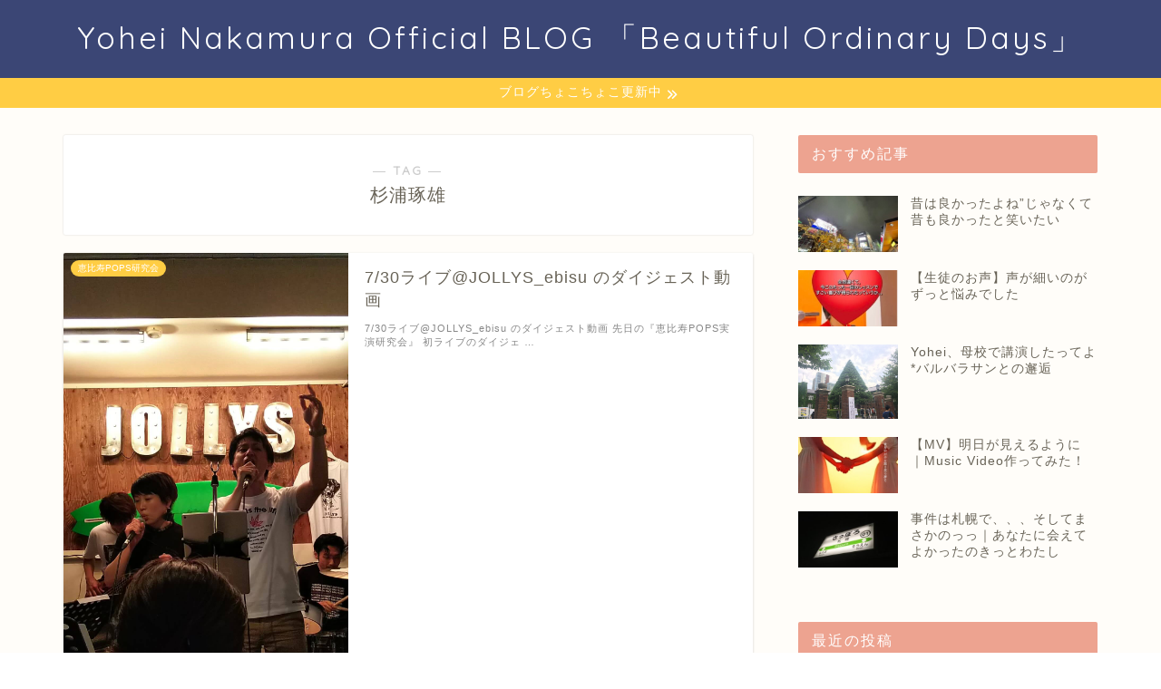

--- FILE ---
content_type: text/html; charset=UTF-8
request_url: https://yoheinakamura.com/tag/%E6%9D%89%E6%B5%A6%E7%90%A2%E9%9B%84/
body_size: 18842
content:
<!DOCTYPE html>
<html lang="ja">
<head prefix="og: http://ogp.me/ns# fb: http://ogp.me/ns/fb# article: http://ogp.me/ns/article#">
<meta charset="utf-8">
<meta http-equiv="X-UA-Compatible" content="IE=edge">
<meta name="viewport" content="width=device-width, initial-scale=1">
<!-- ここからOGP -->
<meta property="og:type" content="blog">
<meta property="og:title" content="杉浦琢雄タグの記事一覧｜Yohei Nakamura Official BLOG ">
<meta property="og:url" content="https://yoheinakamura.com/tag/yohei-nakamura/">
<meta property="og:image" content="https://yoheinakamura.com/wp-content/uploads/2018/09/E_L1050466.jpg">
<meta property="og:site_name" content="Yohei Nakamura Official BLOG ">
<meta property="fb:admins" content="">
<meta name="twitter:card" content="summary">
<meta name="twitter:site" content="@YoheiNakamura">
<!-- ここまでOGP --> 

<link rel="canonical" href="https://yoheinakamura.com">
<title>杉浦琢雄 - Yohei Nakamura Official BLOG</title>

		<!-- All in One SEO 4.3.8 - aioseo.com -->
		<meta name="robots" content="max-image-preview:large" />
		<link rel="canonical" href="https://yoheinakamura.com/tag/%E6%9D%89%E6%B5%A6%E7%90%A2%E9%9B%84/" />
		<meta name="generator" content="All in One SEO (AIOSEO) 4.3.8" />
		<script type="application/ld+json" class="aioseo-schema">
			{"@context":"https:\/\/schema.org","@graph":[{"@type":"BreadcrumbList","@id":"https:\/\/yoheinakamura.com\/tag\/%E6%9D%89%E6%B5%A6%E7%90%A2%E9%9B%84\/#breadcrumblist","itemListElement":[{"@type":"ListItem","@id":"https:\/\/yoheinakamura.com\/#listItem","position":1,"item":{"@type":"WebPage","@id":"https:\/\/yoheinakamura.com\/","name":"\u30db\u30fc\u30e0","description":"\u65e5\u3005\u66f4\u65b0\u3057\u3066\u304a\u308a\u307e\u3059\u306e\u3067\u3001\u8af8\u3005\u305c\u3072\u3054\u89a7\u304f\u3060\u3055\u3044\uff01","url":"https:\/\/yoheinakamura.com\/"},"nextItem":"https:\/\/yoheinakamura.com\/tag\/%e6%9d%89%e6%b5%a6%e7%90%a2%e9%9b%84\/#listItem"},{"@type":"ListItem","@id":"https:\/\/yoheinakamura.com\/tag\/%e6%9d%89%e6%b5%a6%e7%90%a2%e9%9b%84\/#listItem","position":2,"item":{"@type":"WebPage","@id":"https:\/\/yoheinakamura.com\/tag\/%e6%9d%89%e6%b5%a6%e7%90%a2%e9%9b%84\/","name":"\u6749\u6d66\u7422\u96c4","url":"https:\/\/yoheinakamura.com\/tag\/%e6%9d%89%e6%b5%a6%e7%90%a2%e9%9b%84\/"},"previousItem":"https:\/\/yoheinakamura.com\/#listItem"}]},{"@type":"CollectionPage","@id":"https:\/\/yoheinakamura.com\/tag\/%E6%9D%89%E6%B5%A6%E7%90%A2%E9%9B%84\/#collectionpage","url":"https:\/\/yoheinakamura.com\/tag\/%E6%9D%89%E6%B5%A6%E7%90%A2%E9%9B%84\/","name":"\u6749\u6d66\u7422\u96c4 - Yohei Nakamura Official BLOG","inLanguage":"ja","isPartOf":{"@id":"https:\/\/yoheinakamura.com\/#website"},"breadcrumb":{"@id":"https:\/\/yoheinakamura.com\/tag\/%E6%9D%89%E6%B5%A6%E7%90%A2%E9%9B%84\/#breadcrumblist"}},{"@type":"Organization","@id":"https:\/\/yoheinakamura.com\/#organization","name":"Yohei Nakamura Official BLOG","url":"https:\/\/yoheinakamura.com\/"},{"@type":"WebSite","@id":"https:\/\/yoheinakamura.com\/#website","url":"https:\/\/yoheinakamura.com\/","name":"Yohei Nakamura Official BLOG","description":"Yohei Nakamura\u306e\u65e5\u5e38\u30d6\u30ed\u30b0","inLanguage":"ja","publisher":{"@id":"https:\/\/yoheinakamura.com\/#organization"}}]}
		</script>
		<!-- All in One SEO -->

<link rel='dns-prefetch' href='//ajax.googleapis.com' />
<link rel='dns-prefetch' href='//cdnjs.cloudflare.com' />
<link rel="alternate" type="application/rss+xml" title="Yohei Nakamura Official BLOG  &raquo; フィード" href="https://yoheinakamura.com/feed/" />
<link rel="alternate" type="application/rss+xml" title="Yohei Nakamura Official BLOG  &raquo; コメントフィード" href="https://yoheinakamura.com/comments/feed/" />
<link rel="alternate" type="application/rss+xml" title="Yohei Nakamura Official BLOG  &raquo; 杉浦琢雄 タグのフィード" href="https://yoheinakamura.com/tag/%e6%9d%89%e6%b5%a6%e7%90%a2%e9%9b%84/feed/" />
<script type="text/javascript">
window._wpemojiSettings = {"baseUrl":"https:\/\/s.w.org\/images\/core\/emoji\/14.0.0\/72x72\/","ext":".png","svgUrl":"https:\/\/s.w.org\/images\/core\/emoji\/14.0.0\/svg\/","svgExt":".svg","source":{"concatemoji":"https:\/\/yoheinakamura.com\/wp-includes\/js\/wp-emoji-release.min.js?ver=6.2.8"}};
/*! This file is auto-generated */
!function(e,a,t){var n,r,o,i=a.createElement("canvas"),p=i.getContext&&i.getContext("2d");function s(e,t){p.clearRect(0,0,i.width,i.height),p.fillText(e,0,0);e=i.toDataURL();return p.clearRect(0,0,i.width,i.height),p.fillText(t,0,0),e===i.toDataURL()}function c(e){var t=a.createElement("script");t.src=e,t.defer=t.type="text/javascript",a.getElementsByTagName("head")[0].appendChild(t)}for(o=Array("flag","emoji"),t.supports={everything:!0,everythingExceptFlag:!0},r=0;r<o.length;r++)t.supports[o[r]]=function(e){if(p&&p.fillText)switch(p.textBaseline="top",p.font="600 32px Arial",e){case"flag":return s("\ud83c\udff3\ufe0f\u200d\u26a7\ufe0f","\ud83c\udff3\ufe0f\u200b\u26a7\ufe0f")?!1:!s("\ud83c\uddfa\ud83c\uddf3","\ud83c\uddfa\u200b\ud83c\uddf3")&&!s("\ud83c\udff4\udb40\udc67\udb40\udc62\udb40\udc65\udb40\udc6e\udb40\udc67\udb40\udc7f","\ud83c\udff4\u200b\udb40\udc67\u200b\udb40\udc62\u200b\udb40\udc65\u200b\udb40\udc6e\u200b\udb40\udc67\u200b\udb40\udc7f");case"emoji":return!s("\ud83e\udef1\ud83c\udffb\u200d\ud83e\udef2\ud83c\udfff","\ud83e\udef1\ud83c\udffb\u200b\ud83e\udef2\ud83c\udfff")}return!1}(o[r]),t.supports.everything=t.supports.everything&&t.supports[o[r]],"flag"!==o[r]&&(t.supports.everythingExceptFlag=t.supports.everythingExceptFlag&&t.supports[o[r]]);t.supports.everythingExceptFlag=t.supports.everythingExceptFlag&&!t.supports.flag,t.DOMReady=!1,t.readyCallback=function(){t.DOMReady=!0},t.supports.everything||(n=function(){t.readyCallback()},a.addEventListener?(a.addEventListener("DOMContentLoaded",n,!1),e.addEventListener("load",n,!1)):(e.attachEvent("onload",n),a.attachEvent("onreadystatechange",function(){"complete"===a.readyState&&t.readyCallback()})),(e=t.source||{}).concatemoji?c(e.concatemoji):e.wpemoji&&e.twemoji&&(c(e.twemoji),c(e.wpemoji)))}(window,document,window._wpemojiSettings);
</script>
<style type="text/css">
img.wp-smiley,
img.emoji {
	display: inline !important;
	border: none !important;
	box-shadow: none !important;
	height: 1em !important;
	width: 1em !important;
	margin: 0 0.07em !important;
	vertical-align: -0.1em !important;
	background: none !important;
	padding: 0 !important;
}
</style>
	<link rel='stylesheet' id='wp-block-library-css' href='https://yoheinakamura.com/wp-includes/css/dist/block-library/style.min.css?ver=6.2.8' type='text/css' media='all' />
<style id='rinkerg-gutenberg-rinker-style-inline-css' type='text/css'>
.wp-block-create-block-block{background-color:#21759b;color:#fff;padding:2px}

</style>
<link rel='stylesheet' id='quads-style-css-css' href='https://yoheinakamura.com/wp-content/cache/autoptimize/css/autoptimize_single_6b1e1ad343dfab26b270c482cb9b6007.css?ver=2.0.71' type='text/css' media='all' />
<link rel='stylesheet' id='classic-theme-styles-css' href='https://yoheinakamura.com/wp-includes/css/classic-themes.min.css?ver=6.2.8' type='text/css' media='all' />
<style id='global-styles-inline-css' type='text/css'>
body{--wp--preset--color--black: #000000;--wp--preset--color--cyan-bluish-gray: #abb8c3;--wp--preset--color--white: #ffffff;--wp--preset--color--pale-pink: #f78da7;--wp--preset--color--vivid-red: #cf2e2e;--wp--preset--color--luminous-vivid-orange: #ff6900;--wp--preset--color--luminous-vivid-amber: #fcb900;--wp--preset--color--light-green-cyan: #7bdcb5;--wp--preset--color--vivid-green-cyan: #00d084;--wp--preset--color--pale-cyan-blue: #8ed1fc;--wp--preset--color--vivid-cyan-blue: #0693e3;--wp--preset--color--vivid-purple: #9b51e0;--wp--preset--gradient--vivid-cyan-blue-to-vivid-purple: linear-gradient(135deg,rgba(6,147,227,1) 0%,rgb(155,81,224) 100%);--wp--preset--gradient--light-green-cyan-to-vivid-green-cyan: linear-gradient(135deg,rgb(122,220,180) 0%,rgb(0,208,130) 100%);--wp--preset--gradient--luminous-vivid-amber-to-luminous-vivid-orange: linear-gradient(135deg,rgba(252,185,0,1) 0%,rgba(255,105,0,1) 100%);--wp--preset--gradient--luminous-vivid-orange-to-vivid-red: linear-gradient(135deg,rgba(255,105,0,1) 0%,rgb(207,46,46) 100%);--wp--preset--gradient--very-light-gray-to-cyan-bluish-gray: linear-gradient(135deg,rgb(238,238,238) 0%,rgb(169,184,195) 100%);--wp--preset--gradient--cool-to-warm-spectrum: linear-gradient(135deg,rgb(74,234,220) 0%,rgb(151,120,209) 20%,rgb(207,42,186) 40%,rgb(238,44,130) 60%,rgb(251,105,98) 80%,rgb(254,248,76) 100%);--wp--preset--gradient--blush-light-purple: linear-gradient(135deg,rgb(255,206,236) 0%,rgb(152,150,240) 100%);--wp--preset--gradient--blush-bordeaux: linear-gradient(135deg,rgb(254,205,165) 0%,rgb(254,45,45) 50%,rgb(107,0,62) 100%);--wp--preset--gradient--luminous-dusk: linear-gradient(135deg,rgb(255,203,112) 0%,rgb(199,81,192) 50%,rgb(65,88,208) 100%);--wp--preset--gradient--pale-ocean: linear-gradient(135deg,rgb(255,245,203) 0%,rgb(182,227,212) 50%,rgb(51,167,181) 100%);--wp--preset--gradient--electric-grass: linear-gradient(135deg,rgb(202,248,128) 0%,rgb(113,206,126) 100%);--wp--preset--gradient--midnight: linear-gradient(135deg,rgb(2,3,129) 0%,rgb(40,116,252) 100%);--wp--preset--duotone--dark-grayscale: url('#wp-duotone-dark-grayscale');--wp--preset--duotone--grayscale: url('#wp-duotone-grayscale');--wp--preset--duotone--purple-yellow: url('#wp-duotone-purple-yellow');--wp--preset--duotone--blue-red: url('#wp-duotone-blue-red');--wp--preset--duotone--midnight: url('#wp-duotone-midnight');--wp--preset--duotone--magenta-yellow: url('#wp-duotone-magenta-yellow');--wp--preset--duotone--purple-green: url('#wp-duotone-purple-green');--wp--preset--duotone--blue-orange: url('#wp-duotone-blue-orange');--wp--preset--font-size--small: 13px;--wp--preset--font-size--medium: 20px;--wp--preset--font-size--large: 36px;--wp--preset--font-size--x-large: 42px;--wp--preset--spacing--20: 0.44rem;--wp--preset--spacing--30: 0.67rem;--wp--preset--spacing--40: 1rem;--wp--preset--spacing--50: 1.5rem;--wp--preset--spacing--60: 2.25rem;--wp--preset--spacing--70: 3.38rem;--wp--preset--spacing--80: 5.06rem;--wp--preset--shadow--natural: 6px 6px 9px rgba(0, 0, 0, 0.2);--wp--preset--shadow--deep: 12px 12px 50px rgba(0, 0, 0, 0.4);--wp--preset--shadow--sharp: 6px 6px 0px rgba(0, 0, 0, 0.2);--wp--preset--shadow--outlined: 6px 6px 0px -3px rgba(255, 255, 255, 1), 6px 6px rgba(0, 0, 0, 1);--wp--preset--shadow--crisp: 6px 6px 0px rgba(0, 0, 0, 1);}:where(.is-layout-flex){gap: 0.5em;}body .is-layout-flow > .alignleft{float: left;margin-inline-start: 0;margin-inline-end: 2em;}body .is-layout-flow > .alignright{float: right;margin-inline-start: 2em;margin-inline-end: 0;}body .is-layout-flow > .aligncenter{margin-left: auto !important;margin-right: auto !important;}body .is-layout-constrained > .alignleft{float: left;margin-inline-start: 0;margin-inline-end: 2em;}body .is-layout-constrained > .alignright{float: right;margin-inline-start: 2em;margin-inline-end: 0;}body .is-layout-constrained > .aligncenter{margin-left: auto !important;margin-right: auto !important;}body .is-layout-constrained > :where(:not(.alignleft):not(.alignright):not(.alignfull)){max-width: var(--wp--style--global--content-size);margin-left: auto !important;margin-right: auto !important;}body .is-layout-constrained > .alignwide{max-width: var(--wp--style--global--wide-size);}body .is-layout-flex{display: flex;}body .is-layout-flex{flex-wrap: wrap;align-items: center;}body .is-layout-flex > *{margin: 0;}:where(.wp-block-columns.is-layout-flex){gap: 2em;}.has-black-color{color: var(--wp--preset--color--black) !important;}.has-cyan-bluish-gray-color{color: var(--wp--preset--color--cyan-bluish-gray) !important;}.has-white-color{color: var(--wp--preset--color--white) !important;}.has-pale-pink-color{color: var(--wp--preset--color--pale-pink) !important;}.has-vivid-red-color{color: var(--wp--preset--color--vivid-red) !important;}.has-luminous-vivid-orange-color{color: var(--wp--preset--color--luminous-vivid-orange) !important;}.has-luminous-vivid-amber-color{color: var(--wp--preset--color--luminous-vivid-amber) !important;}.has-light-green-cyan-color{color: var(--wp--preset--color--light-green-cyan) !important;}.has-vivid-green-cyan-color{color: var(--wp--preset--color--vivid-green-cyan) !important;}.has-pale-cyan-blue-color{color: var(--wp--preset--color--pale-cyan-blue) !important;}.has-vivid-cyan-blue-color{color: var(--wp--preset--color--vivid-cyan-blue) !important;}.has-vivid-purple-color{color: var(--wp--preset--color--vivid-purple) !important;}.has-black-background-color{background-color: var(--wp--preset--color--black) !important;}.has-cyan-bluish-gray-background-color{background-color: var(--wp--preset--color--cyan-bluish-gray) !important;}.has-white-background-color{background-color: var(--wp--preset--color--white) !important;}.has-pale-pink-background-color{background-color: var(--wp--preset--color--pale-pink) !important;}.has-vivid-red-background-color{background-color: var(--wp--preset--color--vivid-red) !important;}.has-luminous-vivid-orange-background-color{background-color: var(--wp--preset--color--luminous-vivid-orange) !important;}.has-luminous-vivid-amber-background-color{background-color: var(--wp--preset--color--luminous-vivid-amber) !important;}.has-light-green-cyan-background-color{background-color: var(--wp--preset--color--light-green-cyan) !important;}.has-vivid-green-cyan-background-color{background-color: var(--wp--preset--color--vivid-green-cyan) !important;}.has-pale-cyan-blue-background-color{background-color: var(--wp--preset--color--pale-cyan-blue) !important;}.has-vivid-cyan-blue-background-color{background-color: var(--wp--preset--color--vivid-cyan-blue) !important;}.has-vivid-purple-background-color{background-color: var(--wp--preset--color--vivid-purple) !important;}.has-black-border-color{border-color: var(--wp--preset--color--black) !important;}.has-cyan-bluish-gray-border-color{border-color: var(--wp--preset--color--cyan-bluish-gray) !important;}.has-white-border-color{border-color: var(--wp--preset--color--white) !important;}.has-pale-pink-border-color{border-color: var(--wp--preset--color--pale-pink) !important;}.has-vivid-red-border-color{border-color: var(--wp--preset--color--vivid-red) !important;}.has-luminous-vivid-orange-border-color{border-color: var(--wp--preset--color--luminous-vivid-orange) !important;}.has-luminous-vivid-amber-border-color{border-color: var(--wp--preset--color--luminous-vivid-amber) !important;}.has-light-green-cyan-border-color{border-color: var(--wp--preset--color--light-green-cyan) !important;}.has-vivid-green-cyan-border-color{border-color: var(--wp--preset--color--vivid-green-cyan) !important;}.has-pale-cyan-blue-border-color{border-color: var(--wp--preset--color--pale-cyan-blue) !important;}.has-vivid-cyan-blue-border-color{border-color: var(--wp--preset--color--vivid-cyan-blue) !important;}.has-vivid-purple-border-color{border-color: var(--wp--preset--color--vivid-purple) !important;}.has-vivid-cyan-blue-to-vivid-purple-gradient-background{background: var(--wp--preset--gradient--vivid-cyan-blue-to-vivid-purple) !important;}.has-light-green-cyan-to-vivid-green-cyan-gradient-background{background: var(--wp--preset--gradient--light-green-cyan-to-vivid-green-cyan) !important;}.has-luminous-vivid-amber-to-luminous-vivid-orange-gradient-background{background: var(--wp--preset--gradient--luminous-vivid-amber-to-luminous-vivid-orange) !important;}.has-luminous-vivid-orange-to-vivid-red-gradient-background{background: var(--wp--preset--gradient--luminous-vivid-orange-to-vivid-red) !important;}.has-very-light-gray-to-cyan-bluish-gray-gradient-background{background: var(--wp--preset--gradient--very-light-gray-to-cyan-bluish-gray) !important;}.has-cool-to-warm-spectrum-gradient-background{background: var(--wp--preset--gradient--cool-to-warm-spectrum) !important;}.has-blush-light-purple-gradient-background{background: var(--wp--preset--gradient--blush-light-purple) !important;}.has-blush-bordeaux-gradient-background{background: var(--wp--preset--gradient--blush-bordeaux) !important;}.has-luminous-dusk-gradient-background{background: var(--wp--preset--gradient--luminous-dusk) !important;}.has-pale-ocean-gradient-background{background: var(--wp--preset--gradient--pale-ocean) !important;}.has-electric-grass-gradient-background{background: var(--wp--preset--gradient--electric-grass) !important;}.has-midnight-gradient-background{background: var(--wp--preset--gradient--midnight) !important;}.has-small-font-size{font-size: var(--wp--preset--font-size--small) !important;}.has-medium-font-size{font-size: var(--wp--preset--font-size--medium) !important;}.has-large-font-size{font-size: var(--wp--preset--font-size--large) !important;}.has-x-large-font-size{font-size: var(--wp--preset--font-size--x-large) !important;}
.wp-block-navigation a:where(:not(.wp-element-button)){color: inherit;}
:where(.wp-block-columns.is-layout-flex){gap: 2em;}
.wp-block-pullquote{font-size: 1.5em;line-height: 1.6;}
</style>
<link rel='stylesheet' id='contact-form-7-css' href='https://yoheinakamura.com/wp-content/cache/autoptimize/css/autoptimize_single_0e4a098f3f6e3faede64db8b9da80ba2.css?ver=5.7.7' type='text/css' media='all' />
<link rel='stylesheet' id='wordpress-popular-posts-css-css' href='https://yoheinakamura.com/wp-content/cache/autoptimize/css/autoptimize_single_cff4a50b569f9d814cfe56378d2d03f7.css?ver=6.3.3' type='text/css' media='all' />
<link rel='stylesheet' id='yyi_rinker_stylesheet-css' href='https://yoheinakamura.com/wp-content/cache/autoptimize/css/autoptimize_single_d3651ddef252557f06519bec6e609802.css?v=1.10.1&#038;ver=6.2.8' type='text/css' media='all' />
<link rel='stylesheet' id='theme-style-css' href='https://yoheinakamura.com/wp-content/cache/autoptimize/css/autoptimize_single_f568544db097841cdbbf287334f2a6d7.css?ver=6.2.8' type='text/css' media='all' />
<link rel='stylesheet' id='swiper-style-css' href='https://cdnjs.cloudflare.com/ajax/libs/Swiper/4.0.7/css/swiper.min.css?ver=6.2.8' type='text/css' media='all' />
<style id='quads-styles-inline-css' type='text/css'>

        .quads-location {
            visibility: hidden;
        }
    .quads-location ins.adsbygoogle {
        background: transparent !important;
    }
    .quads.quads_ad_container { display: grid; grid-template-columns: auto; grid-gap: 10px; padding: 10px; }
    .grid_image{animation: fadeIn 0.5s;-webkit-animation: fadeIn 0.5s;-moz-animation: fadeIn 0.5s;
        -o-animation: fadeIn 0.5s;-ms-animation: fadeIn 0.5s;}
    .quads-ad-label { font-size: 12px; text-align: center; color: #333;}
    .quads-text-around-ad-label-text_around_left {
        width: 50%;
        float: left;
    }
    .quads-text-around-ad-label-text_around_right {
        width: 50%;
        float: right;
    } 
    .quads_click_impression { display: none;}
</style>
<script type='text/javascript' src='https://ajax.googleapis.com/ajax/libs/jquery/1.12.4/jquery.min.js?ver=6.2.8' id='jquery-js'></script>
<script type='application/json' id='wpp-json'>
{"sampling_active":0,"sampling_rate":100,"ajax_url":"https:\/\/yoheinakamura.com\/wp-json\/wordpress-popular-posts\/v1\/popular-posts","api_url":"https:\/\/yoheinakamura.com\/wp-json\/wordpress-popular-posts","ID":0,"token":"08ce2695bf","lang":0,"debug":0}
</script>


<link rel="https://api.w.org/" href="https://yoheinakamura.com/wp-json/" /><link rel="alternate" type="application/json" href="https://yoheinakamura.com/wp-json/wp/v2/tags/42" /><script type='text/javascript'>document.cookie = 'quads_browser_width='+screen.width;</script>            <style id="wpp-loading-animation-styles">@-webkit-keyframes bgslide{from{background-position-x:0}to{background-position-x:-200%}}@keyframes bgslide{from{background-position-x:0}to{background-position-x:-200%}}.wpp-widget-placeholder,.wpp-widget-block-placeholder,.wpp-shortcode-placeholder{margin:0 auto;width:60px;height:3px;background:#dd3737;background:linear-gradient(90deg,#dd3737 0%,#571313 10%,#dd3737 100%);background-size:200% auto;border-radius:3px;-webkit-animation:bgslide 1s infinite linear;animation:bgslide 1s infinite linear}</style>
            <script type="text/javascript" language="javascript">
    var vc_pid = "885638705";
</script><script type="text/javascript" src="//aml.valuecommerce.com/vcdal.js" async></script><style>
.yyi-rinker-images {
    display: flex;
    justify-content: center;
    align-items: center;
    position: relative;

}
div.yyi-rinker-image img.yyi-rinker-main-img.hidden {
    display: none;
}

.yyi-rinker-images-arrow {
    cursor: pointer;
    position: absolute;
    top: 50%;
    display: block;
    margin-top: -11px;
    opacity: 0.6;
    width: 22px;
}

.yyi-rinker-images-arrow-left{
    left: -10px;
}
.yyi-rinker-images-arrow-right{
    right: -10px;
}

.yyi-rinker-images-arrow-left.hidden {
    display: none;
}

.yyi-rinker-images-arrow-right.hidden {
    display: none;
}
div.yyi-rinker-contents.yyi-rinker-design-tate  div.yyi-rinker-box{
    flex-direction: column;
}

div.yyi-rinker-contents.yyi-rinker-design-slim div.yyi-rinker-box .yyi-rinker-links {
    flex-direction: column;
}

div.yyi-rinker-contents.yyi-rinker-design-slim div.yyi-rinker-info {
    width: 100%;
}

div.yyi-rinker-contents.yyi-rinker-design-slim .yyi-rinker-title {
    text-align: center;
}

div.yyi-rinker-contents.yyi-rinker-design-slim .yyi-rinker-links {
    text-align: center;
}
div.yyi-rinker-contents.yyi-rinker-design-slim .yyi-rinker-image {
    margin: auto;
}

div.yyi-rinker-contents.yyi-rinker-design-slim div.yyi-rinker-info ul.yyi-rinker-links li {
	align-self: stretch;
}
div.yyi-rinker-contents.yyi-rinker-design-slim div.yyi-rinker-box div.yyi-rinker-info {
	padding: 0;
}
div.yyi-rinker-contents.yyi-rinker-design-slim div.yyi-rinker-box {
	flex-direction: column;
	padding: 14px 5px 0;
}

.yyi-rinker-design-slim div.yyi-rinker-box div.yyi-rinker-info {
	text-align: center;
}

.yyi-rinker-design-slim div.price-box span.price {
	display: block;
}

div.yyi-rinker-contents.yyi-rinker-design-slim div.yyi-rinker-info div.yyi-rinker-title a{
	font-size:16px;
}

div.yyi-rinker-contents.yyi-rinker-design-slim ul.yyi-rinker-links li.amazonkindlelink:before,  div.yyi-rinker-contents.yyi-rinker-design-slim ul.yyi-rinker-links li.amazonlink:before,  div.yyi-rinker-contents.yyi-rinker-design-slim ul.yyi-rinker-links li.rakutenlink:before,  div.yyi-rinker-contents.yyi-rinker-design-slim ul.yyi-rinker-links li.yahoolink:before {
	font-size:12px;
}

div.yyi-rinker-contents.yyi-rinker-design-slim ul.yyi-rinker-links li a {
	font-size: 13px;
}
.entry-content ul.yyi-rinker-links li {
	padding: 0;
}

div.yyi-rinker-contents .yyi-rinker-attention.attention_desing_right_ribbon {
    width: 89px;
    height: 91px;
    position: absolute;
    top: -1px;
    right: -1px;
    left: auto;
    overflow: hidden;
}

div.yyi-rinker-contents .yyi-rinker-attention.attention_desing_right_ribbon span {
    display: inline-block;
    width: 146px;
    position: absolute;
    padding: 4px 0;
    left: -13px;
    top: 12px;
    text-align: center;
    font-size: 12px;
    line-height: 24px;
    -webkit-transform: rotate(45deg);
    transform: rotate(45deg);
    box-shadow: 0 1px 3px rgba(0, 0, 0, 0.2);
}

div.yyi-rinker-contents .yyi-rinker-attention.attention_desing_right_ribbon {
    background: none;
}
.yyi-rinker-attention.attention_desing_right_ribbon .yyi-rinker-attention-after,
.yyi-rinker-attention.attention_desing_right_ribbon .yyi-rinker-attention-before{
display:none;
}
div.yyi-rinker-use-right_ribbon div.yyi-rinker-title {
    margin-right: 2rem;
}

				</style>	<style type="text/css">
		#wrapper {
			background-color: #fffdf9;
			background-image: url();
					}

		.related-entry-headline-text span:before,
		#comment-title span:before,
		#reply-title span:before {
			background-color: #eda390;
			border-color: #eda390 !important;
		}

		#breadcrumb:after,
		#page-top a {
			background-color: #3b4675;
		}

		footer {
			background-color: #3b4675;
		}

		.footer-inner a,
		#copyright,
		#copyright-center {
			border-color: #7a6e71 !important;
			color: #7a6e71 !important;
		}

		#footer-widget-area {
			border-color: #7a6e71 !important;
		}

		.page-top-footer a {
			color: #3b4675 !important;
		}

		#breadcrumb ul li,
		#breadcrumb ul li a {
			color: #3b4675 !important;
		}

		body,
		a,
		a:link,
		a:visited,
		.my-profile,
		.widgettitle,
		.tabBtn-mag label {
			color: #686357;
		}

		a:hover {
			color: #ffcd44;
		}

		.widget_nav_menu ul>li>a:before,
		.widget_categories ul>li>a:before,
		.widget_pages ul>li>a:before,
		.widget_recent_entries ul>li>a:before,
		.widget_archive ul>li>a:before,
		.widget_archive form:after,
		.widget_categories form:after,
		.widget_nav_menu ul>li>ul.sub-menu>li>a:before,
		.widget_categories ul>li>.children>li>a:before,
		.widget_pages ul>li>.children>li>a:before,
		.widget_nav_menu ul>li>ul.sub-menu>li>ul.sub-menu li>a:before,
		.widget_categories ul>li>.children>li>.children li>a:before,
		.widget_pages ul>li>.children>li>.children li>a:before {
			color: #eda390;
		}

		.widget_nav_menu ul .sub-menu .sub-menu li a:before {
			background-color: #686357 !important;
		}
		.d--labeling-act-border{
			border-color: rgba(104,99,87,0.18);
		}
		.c--labeling-act.d--labeling-act-solid{
			background-color: rgba(104,99,87,0.06);
		}
		.a--labeling-act{
			color: rgba(104,99,87,0.6);
		}
		.a--labeling-small-act span{
			background-color: rgba(104,99,87,0.21);
		}
		.d--labeling-act-strong{
			background-color: rgba(104,99,87,0.045);
		}
		.d--labeling-act-strong .a--labeling-act{
			color: rgba(104,99,87,0.75);
		}


		footer .footer-widget,
		footer .footer-widget a,
		footer .footer-widget ul li,
		.footer-widget.widget_nav_menu ul>li>a:before,
		.footer-widget.widget_categories ul>li>a:before,
		.footer-widget.widget_recent_entries ul>li>a:before,
		.footer-widget.widget_pages ul>li>a:before,
		.footer-widget.widget_archive ul>li>a:before,
		footer .widget_tag_cloud .tagcloud a:before {
			color: #7a6e71 !important;
			border-color: #7a6e71 !important;
		}

		footer .footer-widget .widgettitle {
			color: #7a6e71 !important;
			border-color: #ffcd44 !important;
		}

		footer .widget_nav_menu ul .children .children li a:before,
		footer .widget_categories ul .children .children li a:before,
		footer .widget_nav_menu ul .sub-menu .sub-menu li a:before {
			background-color: #7a6e71 !important;
		}

		#drawernav a:hover,
		.post-list-title,
		#prev-next p,
		#toc_container .toc_list li a {
			color: #686357 !important;
		}

		#header-box {
			background-color: #3b4675;
		}

		@media (min-width: 768px) {
			.top-image-meta {
				margin-top: calc(0px - 30px);
			}
		}

		@media (min-width: 1200px) {
			.top-image-meta {
				margin-top: calc(0px);
			}
		}

		.pickup-contents:before {
			background-color: #3b4675 !important;
		}

		.main-image-text {
			color: #555555;
		}

		.main-image-text-sub {
			color: #686357;
		}

		@media (min-width: 481px) {
			#site-info {
				padding-top: 20px !important;
				padding-bottom: 20px !important;
			}
		}

		#site-info span a {
			color: #ffffff !important;
		}

		#headmenu .headsns .line a svg {
			fill: #3b4675 !important;
		}

		#headmenu .headsns a,
		#headmenu {
			color: #3b4675 !important;
			border-color: #3b4675 !important;
		}

		.profile-follow .line-sns a svg {
			fill: #eda390 !important;
		}

		.profile-follow .line-sns a:hover svg {
			fill: #ffcd44 !important;
		}

		.profile-follow a {
			color: #eda390 !important;
			border-color: #eda390 !important;
		}

		.profile-follow a:hover,
		#headmenu .headsns a:hover {
			color: #ffcd44 !important;
			border-color: #ffcd44 !important;
		}

		.search-box:hover {
			color: #ffcd44 !important;
			border-color: #ffcd44 !important;
		}

		#header #headmenu .headsns .line a:hover svg {
			fill: #ffcd44 !important;
		}

		.cps-icon-bar,
		#navtoggle:checked+.sp-menu-open .cps-icon-bar {
			background-color: #ffffff;
		}

		#nav-container {
			background-color: #ffffff;
		}

		.menu-box .menu-item svg {
			fill: #3b4675;
		}

		#drawernav ul.menu-box>li>a,
		#drawernav2 ul.menu-box>li>a,
		#drawernav3 ul.menu-box>li>a,
		#drawernav4 ul.menu-box>li>a,
		#drawernav5 ul.menu-box>li>a,
		#drawernav ul.menu-box>li.menu-item-has-children:after,
		#drawernav2 ul.menu-box>li.menu-item-has-children:after,
		#drawernav3 ul.menu-box>li.menu-item-has-children:after,
		#drawernav4 ul.menu-box>li.menu-item-has-children:after,
		#drawernav5 ul.menu-box>li.menu-item-has-children:after {
			color: #3b4675 !important;
		}

		#drawernav ul.menu-box li a,
		#drawernav2 ul.menu-box li a,
		#drawernav3 ul.menu-box li a,
		#drawernav4 ul.menu-box li a,
		#drawernav5 ul.menu-box li a {
			font-size: 13px !important;
		}

		#drawernav3 ul.menu-box>li {
			color: #686357 !important;
		}

		#drawernav4 .menu-box>.menu-item>a:after,
		#drawernav3 .menu-box>.menu-item>a:after,
		#drawernav .menu-box>.menu-item>a:after {
			background-color: #3b4675 !important;
		}

		#drawernav2 .menu-box>.menu-item:hover,
		#drawernav5 .menu-box>.menu-item:hover {
			border-top-color: #eda390 !important;
		}

		.cps-info-bar a {
			background-color: #ffcd44 !important;
		}

		@media (min-width: 768px) {
			.post-list-mag .post-list-item:not(:nth-child(2n)) {
				margin-right: 2.6%;
			}
		}

		@media (min-width: 768px) {

			#tab-1:checked~.tabBtn-mag li [for="tab-1"]:after,
			#tab-2:checked~.tabBtn-mag li [for="tab-2"]:after,
			#tab-3:checked~.tabBtn-mag li [for="tab-3"]:after,
			#tab-4:checked~.tabBtn-mag li [for="tab-4"]:after {
				border-top-color: #eda390 !important;
			}

			.tabBtn-mag label {
				border-bottom-color: #eda390 !important;
			}
		}

		#tab-1:checked~.tabBtn-mag li [for="tab-1"],
		#tab-2:checked~.tabBtn-mag li [for="tab-2"],
		#tab-3:checked~.tabBtn-mag li [for="tab-3"],
		#tab-4:checked~.tabBtn-mag li [for="tab-4"],
		#prev-next a.next:after,
		#prev-next a.prev:after,
		.more-cat-button a:hover span:before {
			background-color: #eda390 !important;
		}


		.swiper-slide .post-list-cat,
		.post-list-mag .post-list-cat,
		.post-list-mag3col .post-list-cat,
		.post-list-mag-sp1col .post-list-cat,
		.swiper-pagination-bullet-active,
		.pickup-cat,
		.post-list .post-list-cat,
		#breadcrumb .bcHome a:hover span:before,
		.popular-item:nth-child(1) .pop-num,
		.popular-item:nth-child(2) .pop-num,
		.popular-item:nth-child(3) .pop-num {
			background-color: #ffcd44 !important;
		}

		.sidebar-btn a,
		.profile-sns-menu {
			background-color: #ffcd44 !important;
		}

		.sp-sns-menu a,
		.pickup-contents-box a:hover .pickup-title {
			border-color: #eda390 !important;
			color: #eda390 !important;
		}

		.pro-line svg {
			fill: #eda390 !important;
		}

		.cps-post-cat a,
		.meta-cat,
		.popular-cat {
			background-color: #ffcd44 !important;
			border-color: #ffcd44 !important;
		}

		.tagicon,
		.tag-box a,
		#toc_container .toc_list>li,
		#toc_container .toc_title {
			color: #eda390 !important;
		}

		.widget_tag_cloud a::before {
			color: #686357 !important;
		}

		.tag-box a,
		#toc_container:before {
			border-color: #eda390 !important;
		}

		.cps-post-cat a:hover {
			color: #ffcd44 !important;
		}

		.pagination li:not([class*="current"]) a:hover,
		.widget_tag_cloud a:hover {
			background-color: #eda390 !important;
		}

		.pagination li:not([class*="current"]) a:hover {
			opacity: 0.5 !important;
		}

		.pagination li.current a {
			background-color: #eda390 !important;
			border-color: #eda390 !important;
		}

		.nextpage a:hover span {
			color: #eda390 !important;
			border-color: #eda390 !important;
		}

		.cta-content:before {
			background-color: #3b4675 !important;
		}

		.cta-text,
		.info-title {
			color: #7a6e71 !important;
		}

		#footer-widget-area.footer_style1 .widgettitle {
			border-color: #ffcd44 !important;
		}

		.sidebar_style1 .widgettitle,
		.sidebar_style5 .widgettitle {
			border-color: #eda390 !important;
		}

		.sidebar_style2 .widgettitle,
		.sidebar_style4 .widgettitle,
		.sidebar_style6 .widgettitle,
		#home-bottom-widget .widgettitle,
		#home-top-widget .widgettitle,
		#post-bottom-widget .widgettitle,
		#post-top-widget .widgettitle {
			background-color: #eda390 !important;
		}

		#home-bottom-widget .widget_search .search-box input[type="submit"],
		#home-top-widget .widget_search .search-box input[type="submit"],
		#post-bottom-widget .widget_search .search-box input[type="submit"],
		#post-top-widget .widget_search .search-box input[type="submit"] {
			background-color: #ffcd44 !important;
		}

		.tn-logo-size {
			font-size: 250% !important;
		}

		@media (min-width: 481px) {
			.tn-logo-size img {
				width: calc(250%*0.5) !important;
			}
		}

		@media (min-width: 768px) {
			.tn-logo-size img {
				width: calc(250%*2.2) !important;
			}
		}

		@media (min-width: 1200px) {
			.tn-logo-size img {
				width: 250% !important;
			}
		}

		.sp-logo-size {
			font-size: 120% !important;
		}

		.sp-logo-size img {
			width: 120% !important;
		}

		.cps-post-main ul>li:before,
		.cps-post-main ol>li:before {
			background-color: #ffcd44 !important;
		}

		.profile-card .profile-title {
			background-color: #eda390 !important;
		}

		.profile-card {
			border-color: #eda390 !important;
		}

		.cps-post-main a {
			color: #1e73be;
		}

		.cps-post-main .marker {
			background: -webkit-linear-gradient(transparent 60%, #fff1ce 0%);
			background: linear-gradient(transparent 60%, #fff1ce 0%);
		}

		.cps-post-main .marker2 {
			background: -webkit-linear-gradient(transparent 60%, #a6ede7 0%);
			background: linear-gradient(transparent 60%, #a6ede7 0%);
		}

		.cps-post-main .jic-sc {
			color: #e9546b;
		}


		.simple-box1 {
			border-color: #3b4675 !important;
		}

		.simple-box2 {
			border-color: #f2bf7d !important;
		}

		.simple-box3 {
			border-color: #ffcd44 !important;
		}

		.simple-box4 {
			border-color: #7badd8 !important;
		}

		.simple-box4:before {
			background-color: #7badd8;
		}

		.simple-box5 {
			border-color: #e896c7 !important;
		}

		.simple-box5:before {
			background-color: #e896c7;
		}

		.simple-box6 {
			background-color: #fffdef !important;
		}

		.simple-box7 {
			border-color: #def1f9 !important;
		}

		.simple-box7:before {
			background-color: #def1f9 !important;
		}

		.simple-box8 {
			border-color: #96ddc1 !important;
		}

		.simple-box8:before {
			background-color: #96ddc1 !important;
		}

		.simple-box9:before {
			background-color: #e1c0e8 !important;
		}

		.simple-box9:after {
			border-color: #e1c0e8 #e1c0e8 #fff #fff !important;
		}

		.kaisetsu-box1:before,
		.kaisetsu-box1-title {
			background-color: #ffb49e !important;
		}

		.kaisetsu-box2 {
			border-color: #3b4675 !important;
		}

		.kaisetsu-box2-title {
			background-color: #3b4675 !important;
		}

		.kaisetsu-box4 {
			border-color: #ea91a9 !important;
		}

		.kaisetsu-box4-title {
			background-color: #ea91a9 !important;
		}

		.kaisetsu-box5:before {
			background-color: #57b3ba !important;
		}

		.kaisetsu-box5-title {
			background-color: #57b3ba !important;
		}

		.concept-box1 {
			border-color: #85db8f !important;
		}

		.concept-box1:after {
			background-color: #85db8f !important;
		}

		.concept-box1:before {
			content: "ポイント" !important;
			color: #85db8f !important;
		}

		.concept-box2 {
			border-color: #f7cf6a !important;
		}

		.concept-box2:after {
			background-color: #f7cf6a !important;
		}

		.concept-box2:before {
			content: "注意点" !important;
			color: #f7cf6a !important;
		}

		.concept-box3 {
			border-color: #86cee8 !important;
		}

		.concept-box3:after {
			background-color: #86cee8 !important;
		}

		.concept-box3:before {
			content: "良い例" !important;
			color: #86cee8 !important;
		}

		.concept-box4 {
			border-color: #ed8989 !important;
		}

		.concept-box4:after {
			background-color: #ed8989 !important;
		}

		.concept-box4:before {
			content: "悪い例" !important;
			color: #ed8989 !important;
		}

		.concept-box5 {
			border-color: #9e9e9e !important;
		}

		.concept-box5:after {
			background-color: #9e9e9e !important;
		}

		.concept-box5:before {
			content: "参考" !important;
			color: #9e9e9e !important;
		}

		.concept-box6 {
			border-color: #8eaced !important;
		}

		.concept-box6:after {
			background-color: #8eaced !important;
		}

		.concept-box6:before {
			content: "メモ" !important;
			color: #8eaced !important;
		}

		.innerlink-box1,
		.blog-card {
			border-color: #ffcd44 !important;
		}

		.innerlink-box1-title {
			background-color: #ffcd44 !important;
			border-color: #ffcd44 !important;
		}

		.innerlink-box1:before,
		.blog-card-hl-box {
			background-color: #ffcd44 !important;
		}

		.jin-ac-box01-title::after {
			color: #eda390;
		}

		.color-button01 a,
		.color-button01 a:hover,
		.color-button01:before {
			background-color: #8bc940 !important;
		}

		.top-image-btn-color a,
		.top-image-btn-color a:hover,
		.top-image-btn-color:before {
			background-color: #ffcd44 !important;
		}

		.color-button02 a,
		.color-button02 a:hover,
		.color-button02:before {
			background-color: #deed12 !important;
		}

		.color-button01-big a,
		.color-button01-big a:hover,
		.color-button01-big:before {
			background-color: #ffcd44 !important;
		}

		.color-button01-big a,
		.color-button01-big:before {
			border-radius: 5px !important;
		}

		.color-button01-big a {
			padding-top: 20px !important;
			padding-bottom: 20px !important;
		}

		.color-button02-big a,
		.color-button02-big a:hover,
		.color-button02-big:before {
			background-color: #83d39b !important;
		}

		.color-button02-big a,
		.color-button02-big:before {
			border-radius: 40px !important;
		}

		.color-button02-big a {
			padding-top: 20px !important;
			padding-bottom: 20px !important;
		}

		.color-button01-big {
			width: 75% !important;
		}

		.color-button02-big {
			width: 75% !important;
		}

		.top-image-btn-color:before,
		.color-button01:before,
		.color-button02:before,
		.color-button01-big:before,
		.color-button02-big:before {
			bottom: -1px;
			left: -1px;
			width: 100%;
			height: 100%;
			border-radius: 6px;
			box-shadow: 0px 1px 5px 0px rgba(0, 0, 0, 0.25);
			-webkit-transition: all .4s;
			transition: all .4s;
		}

		.top-image-btn-color a:hover,
		.color-button01 a:hover,
		.color-button02 a:hover,
		.color-button01-big a:hover,
		.color-button02-big a:hover {
			-webkit-transform: translateY(2px);
			transform: translateY(2px);
			-webkit-filter: brightness(0.95);
			filter: brightness(0.95);
		}

		.top-image-btn-color:hover:before,
		.color-button01:hover:before,
		.color-button02:hover:before,
		.color-button01-big:hover:before,
		.color-button02-big:hover:before {
			-webkit-transform: translateY(2px);
			transform: translateY(2px);
			box-shadow: none !important;
		}

		.h2-style01 h2,
		.h2-style02 h2:before,
		.h2-style03 h2,
		.h2-style04 h2:before,
		.h2-style05 h2,
		.h2-style07 h2:before,
		.h2-style07 h2:after,
		.h3-style03 h3:before,
		.h3-style02 h3:before,
		.h3-style05 h3:before,
		.h3-style07 h3:before,
		.h2-style08 h2:after,
		.h2-style10 h2:before,
		.h2-style10 h2:after,
		.h3-style02 h3:after,
		.h4-style02 h4:before {
			background-color: #eda390 !important;
		}

		.h3-style01 h3,
		.h3-style04 h3,
		.h3-style05 h3,
		.h3-style06 h3,
		.h4-style01 h4,
		.h2-style02 h2,
		.h2-style08 h2,
		.h2-style08 h2:before,
		.h2-style09 h2,
		.h4-style03 h4 {
			border-color: #eda390 !important;
		}

		.h2-style05 h2:before {
			border-top-color: #eda390 !important;
		}

		.h2-style06 h2:before,
		.sidebar_style3 .widgettitle:after {
			background-image: linear-gradient(-45deg,
					transparent 25%,
					#eda390 25%,
					#eda390 50%,
					transparent 50%,
					transparent 75%,
					#eda390 75%,
					#eda390);
		}

		.jin-h2-icons.h2-style02 h2 .jic:before,
		.jin-h2-icons.h2-style04 h2 .jic:before,
		.jin-h2-icons.h2-style06 h2 .jic:before,
		.jin-h2-icons.h2-style07 h2 .jic:before,
		.jin-h2-icons.h2-style08 h2 .jic:before,
		.jin-h2-icons.h2-style09 h2 .jic:before,
		.jin-h2-icons.h2-style10 h2 .jic:before,
		.jin-h3-icons.h3-style01 h3 .jic:before,
		.jin-h3-icons.h3-style02 h3 .jic:before,
		.jin-h3-icons.h3-style03 h3 .jic:before,
		.jin-h3-icons.h3-style04 h3 .jic:before,
		.jin-h3-icons.h3-style05 h3 .jic:before,
		.jin-h3-icons.h3-style06 h3 .jic:before,
		.jin-h3-icons.h3-style07 h3 .jic:before,
		.jin-h4-icons.h4-style01 h4 .jic:before,
		.jin-h4-icons.h4-style02 h4 .jic:before,
		.jin-h4-icons.h4-style03 h4 .jic:before,
		.jin-h4-icons.h4-style04 h4 .jic:before {
			color: #eda390;
		}

		@media all and (-ms-high-contrast:none) {

			*::-ms-backdrop,
			.color-button01:before,
			.color-button02:before,
			.color-button01-big:before,
			.color-button02-big:before {
				background-color: #595857 !important;
			}
		}

		.jin-lp-h2 h2,
		.jin-lp-h2 h2 {
			background-color: transparent !important;
			border-color: transparent !important;
			color: #686357 !important;
		}

		.jincolumn-h3style2 {
			border-color: #eda390 !important;
		}

		.jinlph2-style1 h2:first-letter {
			color: #eda390 !important;
		}

		.jinlph2-style2 h2,
		.jinlph2-style3 h2 {
			border-color: #eda390 !important;
		}

		.jin-photo-title .jin-fusen1-down,
		.jin-photo-title .jin-fusen1-even,
		.jin-photo-title .jin-fusen1-up {
			border-left-color: #eda390;
		}

		.jin-photo-title .jin-fusen2,
		.jin-photo-title .jin-fusen3 {
			background-color: #eda390;
		}

		.jin-photo-title .jin-fusen2:before,
		.jin-photo-title .jin-fusen3:before {
			border-top-color: #eda390;
		}

		.has-huge-font-size {
			font-size: 42px !important;
		}

		.has-large-font-size {
			font-size: 36px !important;
		}

		.has-medium-font-size {
			font-size: 20px !important;
		}

		.has-normal-font-size {
			font-size: 16px !important;
		}

		.has-small-font-size {
			font-size: 13px !important;
		}
	</style>
<link rel="icon" href="https://yoheinakamura.com/wp-content/uploads/2018/06/cropped-icon_Yohei-32x32.jpg" sizes="32x32" />
<link rel="icon" href="https://yoheinakamura.com/wp-content/uploads/2018/06/cropped-icon_Yohei-192x192.jpg" sizes="192x192" />
<link rel="apple-touch-icon" href="https://yoheinakamura.com/wp-content/uploads/2018/06/cropped-icon_Yohei-180x180.jpg" />
<meta name="msapplication-TileImage" content="https://yoheinakamura.com/wp-content/uploads/2018/06/cropped-icon_Yohei-270x270.jpg" />
		<style type="text/css" id="wp-custom-css">
			.proflink a{
	display:block;
	text-align:center;
	padding:7px 10px;
	background:#aaa;/*カラーは変更*/
	width:50%;
	margin:0 auto;
	margin-top:20px;
	border-radius:20px;
	border:3px double #fff;
	font-size:0.65rem;
	color:#fff;
}
.proflink a:hover{
		opacity:0.75;
}
.entry-content p {line-height: 2;
margin-bottom: 0.4em;}		</style>
			
<!--カエレバCSS-->
<link href="https://yoheinakamura.com/wp-content/cache/autoptimize/css/autoptimize_single_e6ea0dc37c79f3c996ad7b049a069cdf.css" rel="stylesheet" />
<!--アプリーチCSS-->
<link href="https://yoheinakamura.com/wp-content/cache/autoptimize/css/autoptimize_single_8a8c5496d1921b927be276ca43c243ae.css" rel="stylesheet" />

<!-- Global site tag (gtag.js) - Google Analytics -->
<script async src="https://www.googletagmanager.com/gtag/js?id=UA-116757970-1"></script>
<script>
  window.dataLayer = window.dataLayer || [];
  function gtag(){dataLayer.push(arguments);}
  gtag('js', new Date());

  gtag('config', 'UA-116757970-1');
</script>
</head>
<body class="archive tag tag-42" id="nofont-style">
<div id="wrapper">

		
	<div id="scroll-content" class="animate-off">
	
		<!--ヘッダー-->

					


<div id="header-box" class="tn_on header-box animate-off">
	<div id="header" class="header-type2 header animate-off">
		
		<div id="site-info" class="ef">
												<span class="tn-logo-size"><a href='https://yoheinakamura.com/' title='Yohei Nakamura Official BLOG ' rel='home'>Yohei Nakamura Official BLOG 「Beautiful Ordinary Days」</a></span>
									</div>

	
	</div>
	
		
</div>

	

			<div class="cps-info-bar animate-off">
		<a href="https://yoheinakamura.com/dairy"><span>ブログちょこちょこ更新中</span></a>
	</div>
	
	<!--ヘッダー画像-->
													<!--ヘッダー画像-->

		
		<!--ヘッダー-->

		<div class="clearfix"></div>

			
														
		
	<div id="contents">
		
		<!--メインコンテンツ-->
		<main id="main-contents" class="main-contents article_style1 animate-off" itemscope itemtype="https://schema.org/Blog">
			<section class="cps-post-box hentry">
				<header class="archive-post-header">
											<span class="archive-title-sub ef">― TAG ―</span>
						<h1 class="archive-title entry-title" itemprop="headline">杉浦琢雄</h1>
										<div class="cps-post-meta vcard">
						<span class="writer fn" itemprop="author" itemscope itemtype="https://schema.org/Person"><span itemprop="name">yoheinak</span></span>
					</div>
				</header>
			</section>

			<section class="entry-content archive-box">
				<div class="toppost-list-box-simple">

	<div class="post-list basicstyle">
				<article class="post-list-item" itemscope itemtype="https://schema.org/BlogPosting">
	<a class="post-list-link" rel="bookmark" href="https://yoheinakamura.com/2018/08/08/0730-jollys_ebisu-live-dijest/" itemprop='mainEntityOfPage'>
		<div class="post-list-inner">
			<div class="post-list-thumb" itemprop="image" itemscope itemtype="https://schema.org/ImageObject">
															<img src="https://yoheinakamura.com/wp-content/uploads/2018/07/38071698_1839545699458441_7389936315933917184_n.jpg" class="attachment-small_size size-small_size wp-post-image" alt="" decoding="async" width ="314" height ="176" />						<meta itemprop="url" content="https://yoheinakamura.com/wp-content/uploads/2018/07/38071698_1839545699458441_7389936315933917184_n.jpg">
						<meta itemprop="width" content="480">
						<meta itemprop="height" content="270">
																	<span class="post-list-cat category-%e6%81%b5%e6%af%94%e5%af%bfpops%e7%a0%94%e7%a9%b6%e4%bc%9a" style="background-color:!important;" itemprop="keywords">恵比寿POPS研究会</span>
							</div>
			<div class="post-list-meta vcard">
				<h2 class="post-list-title entry-title" itemprop="headline">7/30ライブ@JOLLYS_ebisu のダイジェスト動画</h2>
								<span class="post-list-date date ef updated" itemprop="datePublished dateModified" datetime="2018-08-08" content="2018-08-08">2018年8月8日</span>
								<span class="writer fn" itemprop="author" itemscope itemtype="https://schema.org/Person"><span itemprop="name">yoheinak</span></span>

				<div class="post-list-publisher" itemprop="publisher" itemscope itemtype="https://schema.org/Organization">
					<span itemprop="logo" itemscope itemtype="https://schema.org/ImageObject">
						<span itemprop="url"></span>
					</span>
					<span itemprop="name">Yohei Nakamura Official BLOG </span>
				</div>
									<span class="post-list-desc" itemprop="description">7/30ライブ@JOLLYS_ebisu のダイジェスト動画


先日の『恵比寿POPS実演研究会』



初ライブのダイジェ&nbsp;…</span>
							</div>
		</div>
	</a>
</article>				<article class="post-list-item" itemscope itemtype="https://schema.org/BlogPosting">
	<a class="post-list-link" rel="bookmark" href="https://yoheinakamura.com/2018/07/31/jollys-night-greatest-hits-band-setlist/" itemprop='mainEntityOfPage'>
		<div class="post-list-inner">
			<div class="post-list-thumb" itemprop="image" itemscope itemtype="https://schema.org/ImageObject">
															<img src="https://yoheinakamura.com/wp-content/uploads/2018/07/IMG_9735.jpg" class="attachment-small_size size-small_size wp-post-image" alt="" decoding="async" loading="lazy" width ="314" height ="176" />						<meta itemprop="url" content="https://yoheinakamura.com/wp-content/uploads/2018/07/IMG_9735.jpg">
						<meta itemprop="width" content="480">
						<meta itemprop="height" content="270">
																	<span class="post-list-cat category-set-list" style="background-color:!important;" itemprop="keywords">SET LIST</span>
							</div>
			<div class="post-list-meta vcard">
				<h2 class="post-list-title entry-title" itemprop="headline">JOLLYS NIGHT GREATEST HITS BAND@恵比寿  SET LIST</h2>
								<span class="post-list-date date ef updated" itemprop="datePublished dateModified" datetime="2018-07-31" content="2018-07-31">2018年7月31日</span>
								<span class="writer fn" itemprop="author" itemscope itemtype="https://schema.org/Person"><span itemprop="name">yoheinak</span></span>

				<div class="post-list-publisher" itemprop="publisher" itemscope itemtype="https://schema.org/Organization">
					<span itemprop="logo" itemscope itemtype="https://schema.org/ImageObject">
						<span itemprop="url"></span>
					</span>
					<span itemprop="name">Yohei Nakamura Official BLOG </span>
				</div>
									<span class="post-list-desc" itemprop="description">We've Got Friendな夜
ご来場の皆さまありがとうございました！！

会場の熱気すごかったなー！！！！

最高でした！&nbsp;…</span>
							</div>
		</div>
	</a>
</article>				<article class="post-list-item" itemscope itemtype="https://schema.org/BlogPosting">
	<a class="post-list-link" rel="bookmark" href="https://yoheinakamura.com/2018/07/30/party-ebisu/" itemprop='mainEntityOfPage'>
		<div class="post-list-inner">
			<div class="post-list-thumb" itemprop="image" itemscope itemtype="https://schema.org/ImageObject">
															<img src="https://yoheinakamura.com/wp-content/uploads/2018/07/37118274_625747297783991_3820977282193817600_n-640x360.jpg" class="attachment-small_size size-small_size wp-post-image" alt="" decoding="async" loading="lazy" width ="314" height ="176" />						<meta itemprop="url" content="https://yoheinakamura.com/wp-content/uploads/2018/07/37118274_625747297783991_3820977282193817600_n-640x360.jpg">
						<meta itemprop="width" content="480">
						<meta itemprop="height" content="270">
																	<span class="post-list-cat category-zakki" style="background-color:!important;" itemprop="keywords">雑記</span>
							</div>
			<div class="post-list-meta vcard">
				<h2 class="post-list-title entry-title" itemprop="headline">明日は恵比寿で騒ぎましょうおーらい！</h2>
								<span class="post-list-date date ef updated" itemprop="datePublished dateModified" datetime="2018-07-30" content="2018-07-30">2018年7月30日</span>
								<span class="writer fn" itemprop="author" itemscope itemtype="https://schema.org/Person"><span itemprop="name">yoheinak</span></span>

				<div class="post-list-publisher" itemprop="publisher" itemscope itemtype="https://schema.org/Organization">
					<span itemprop="logo" itemscope itemtype="https://schema.org/ImageObject">
						<span itemprop="url"></span>
					</span>
					<span itemprop="name">Yohei Nakamura Official BLOG </span>
				</div>
									<span class="post-list-desc" itemprop="description">恵比寿にて楽しみでしょーがない夜！！！


さて、明日7/30は

『JOLLYS NIGHT vol.8 GREATEST HITS BAND LIVE』！！！！
&nbsp;…</span>
							</div>
		</div>
	</a>
</article>				<article class="post-list-item" itemscope itemtype="https://schema.org/BlogPosting">
	<a class="post-list-link" rel="bookmark" href="https://yoheinakamura.com/2018/07/19/one-summer-day/" itemprop='mainEntityOfPage'>
		<div class="post-list-inner">
			<div class="post-list-thumb" itemprop="image" itemscope itemtype="https://schema.org/ImageObject">
															<img src="https://yoheinakamura.com/wp-content/uploads/2018/07/img_9691.jpg" class="attachment-small_size size-small_size wp-post-image" alt="" decoding="async" loading="lazy" width ="314" height ="176" />						<meta itemprop="url" content="https://yoheinakamura.com/wp-content/uploads/2018/07/img_9691.jpg">
						<meta itemprop="width" content="480">
						<meta itemprop="height" content="270">
																	<span class="post-list-cat category-%e6%81%b5%e6%af%94%e5%af%bfpops%e7%a0%94%e7%a9%b6%e4%bc%9a" style="background-color:!important;" itemprop="keywords">恵比寿POPS研究会</span>
							</div>
			<div class="post-list-meta vcard">
				<h2 class="post-list-title entry-title" itemprop="headline">暑さと青春は続くのだおーらい</h2>
								<span class="post-list-date date ef updated" itemprop="datePublished dateModified" datetime="2018-07-19" content="2018-07-19">2018年7月19日</span>
								<span class="writer fn" itemprop="author" itemscope itemtype="https://schema.org/Person"><span itemprop="name">yoheinak</span></span>

				<div class="post-list-publisher" itemprop="publisher" itemscope itemtype="https://schema.org/Organization">
					<span itemprop="logo" itemscope itemtype="https://schema.org/ImageObject">
						<span itemprop="url"></span>
					</span>
					<span itemprop="name">Yohei Nakamura Official BLOG </span>
				</div>
									<span class="post-list-desc" itemprop="description">夏の甲子園の記事を見かけて

あぁ今年もその季節になったんだな、、と思いつつ

本当にとてつもない暑さなので

我々大人が暑さ対策を出来る限り練って

積み上げて来&nbsp;…</span>
							</div>
		</div>
	</a>
</article>				<article class="post-list-item" itemscope itemtype="https://schema.org/BlogPosting">
	<a class="post-list-link" rel="bookmark" href="https://yoheinakamura.com/2018/06/20/ebisu-pops-circle/" itemprop='mainEntityOfPage'>
		<div class="post-list-inner">
			<div class="post-list-thumb" itemprop="image" itemscope itemtype="https://schema.org/ImageObject">
															<img src="https://yoheinakamura.com/wp-content/uploads/2018/06/IMG_9416-e1529504832429.jpg" class="attachment-small_size size-small_size wp-post-image" alt="" decoding="async" loading="lazy" width ="314" height ="176" />						<meta itemprop="url" content="https://yoheinakamura.com/wp-content/uploads/2018/06/IMG_9416-e1529504832429.jpg">
						<meta itemprop="width" content="480">
						<meta itemprop="height" content="270">
																	<span class="post-list-cat category-%e6%81%b5%e6%af%94%e5%af%bfpops%e7%a0%94%e7%a9%b6%e4%bc%9a" style="background-color:!important;" itemprop="keywords">恵比寿POPS研究会</span>
							</div>
			<div class="post-list-meta vcard">
				<h2 class="post-list-title entry-title" itemprop="headline">恵比寿POPS研究会</h2>
								<span class="post-list-date date ef updated" itemprop="datePublished dateModified" datetime="2018-06-20" content="2018-06-20">2018年6月20日</span>
								<span class="writer fn" itemprop="author" itemscope itemtype="https://schema.org/Person"><span itemprop="name">yoheinak</span></span>

				<div class="post-list-publisher" itemprop="publisher" itemscope itemtype="https://schema.org/Organization">
					<span itemprop="logo" itemscope itemtype="https://schema.org/ImageObject">
						<span itemprop="url"></span>
					</span>
					<span itemprop="name">Yohei Nakamura Official BLOG </span>
				</div>
									<span class="post-list-desc" itemprop="description">おーらい！

どーもYohei Nakamura(シンガーソングライター、ミュージシャン)です。

今まで以上に
新しいこと、やりたいこと、やらなかったこと、面白いこと、&nbsp;…</span>
							</div>
		</div>
	</a>
</article>		
		<section class="pager-top">
					</section>
	</div>

</div>			</section>
			
											</main>

		<!--サイドバー-->
<div id="sidebar" class="sideber sidebar_style2 animate-off" role="complementary" itemscope itemtype="https://schema.org/WPSideBar">
		
	<div id="widget-recommend-5" class="widget widget-recommend"><div class="widgettitle ef">おすすめ記事</div>		<div id="new-entry-box">
			<ul>
								     								<li class="new-entry-item">
						<a href="https://yoheinakamura.com/2021/12/11/inori/" rel="bookmark">
							<div class="new-entry" itemprop="image" itemscope itemtype="https://schema.org/ImageObject">
								<figure class="eyecatch">
																			<img src="https://yoheinakamura.com/wp-content/uploads/2021/12/IMG_9409-320x180.jpg" class="attachment-cps_thumbnails size-cps_thumbnails wp-post-image" alt="" decoding="async" loading="lazy" width ="96" height ="54" />										<meta itemprop="url" content="https://yoheinakamura.com/wp-content/uploads/2021/12/IMG_9409-640x360.jpg">
										<meta itemprop="width" content="640">
										<meta itemprop="height" content="360">
																	</figure>
							</div>
							<div class="new-entry-item-meta">
								<h3 class="new-entry-item-title" itemprop="headline">昔は良かったよね&#8221;じゃなくて 昔も良かったと笑いたい</h3>
							</div>
						</a>
					</li>
									<li class="new-entry-item">
						<a href="https://yoheinakamura.com/2026/01/07/student-reviews-2/" rel="bookmark">
							<div class="new-entry" itemprop="image" itemscope itemtype="https://schema.org/ImageObject">
								<figure class="eyecatch">
																			<img src="https://yoheinakamura.com/wp-content/uploads/2026/01/7cffbf3f89a02164b69e8044c56687e7-320x180.jpg" class="attachment-cps_thumbnails size-cps_thumbnails wp-post-image" alt="ボイス/ボーカルレッスン生徒のお声" decoding="async" loading="lazy" width ="96" height ="54" />										<meta itemprop="url" content="https://yoheinakamura.com/wp-content/uploads/2026/01/7cffbf3f89a02164b69e8044c56687e7.jpg">
										<meta itemprop="width" content="389">
										<meta itemprop="height" content="324">
																	</figure>
							</div>
							<div class="new-entry-item-meta">
								<h3 class="new-entry-item-title" itemprop="headline">【生徒のお声】声が細いのがずっと悩みでした</h3>
							</div>
						</a>
					</li>
									<li class="new-entry-item">
						<a href="https://yoheinakamura.com/2018/06/15/yohei-kohen/" rel="bookmark">
							<div class="new-entry" itemprop="image" itemscope itemtype="https://schema.org/ImageObject">
								<figure class="eyecatch">
																			<img src="https://yoheinakamura.com/wp-content/uploads/2018/06/IMG_9358-e1528983498384.jpg" class="attachment-cps_thumbnails size-cps_thumbnails wp-post-image" alt="" decoding="async" loading="lazy" width ="96" height ="54" />										<meta itemprop="url" content="https://yoheinakamura.com/wp-content/uploads/2018/06/IMG_9358-e1528983498384.jpg">
										<meta itemprop="width" content="480">
										<meta itemprop="height" content="360">
																	</figure>
							</div>
							<div class="new-entry-item-meta">
								<h3 class="new-entry-item-title" itemprop="headline">Yohei、母校で講演したってよ*バルバラサンとの邂逅</h3>
							</div>
						</a>
					</li>
									<li class="new-entry-item">
						<a href="https://yoheinakamura.com/2025/06/29/mv/" rel="bookmark">
							<div class="new-entry" itemprop="image" itemscope itemtype="https://schema.org/ImageObject">
								<figure class="eyecatch">
																			<img src="https://yoheinakamura.com/wp-content/uploads/2025/06/8188ca3c937e6a5390f0f2221d65fb82-320x180.jpg" class="attachment-cps_thumbnails size-cps_thumbnails wp-post-image" alt="" decoding="async" loading="lazy" width ="96" height ="54" />										<meta itemprop="url" content="https://yoheinakamura.com/wp-content/uploads/2025/06/8188ca3c937e6a5390f0f2221d65fb82-640x360.jpg">
										<meta itemprop="width" content="640">
										<meta itemprop="height" content="360">
																	</figure>
							</div>
							<div class="new-entry-item-meta">
								<h3 class="new-entry-item-title" itemprop="headline">【MV】明日が見えるように ｜Music Video作ってみた！</h3>
							</div>
						</a>
					</li>
									<li class="new-entry-item">
						<a href="https://yoheinakamura.com/2019/11/30/lost/" rel="bookmark">
							<div class="new-entry" itemprop="image" itemscope itemtype="https://schema.org/ImageObject">
								<figure class="eyecatch">
																			<img src="https://yoheinakamura.com/wp-content/uploads/2019/11/IMG_9690-320x180.jpg" class="attachment-cps_thumbnails size-cps_thumbnails wp-post-image" alt="" decoding="async" loading="lazy" width ="96" height ="54" />										<meta itemprop="url" content="https://yoheinakamura.com/wp-content/uploads/2019/11/IMG_9690-640x360.jpg">
										<meta itemprop="width" content="640">
										<meta itemprop="height" content="360">
																	</figure>
							</div>
							<div class="new-entry-item-meta">
								<h3 class="new-entry-item-title" itemprop="headline">事件は札幌で、、、そしてまさかのっっ｜あなたに会えてよかったのきっとわたし</h3>
							</div>
						</a>
					</li>
											</ul>
		</div>
				</div><div id="widget-recent-post-5" class="widget widget-recent-post"><div class="widgettitle ef">最近の投稿</div>		<div id="new-entry-box">
				<ul>
									<li class="new-entry-item">
						<a href="https://yoheinakamura.com/2026/01/14/coming-of-age-ceremony2026/" rel="bookmark">
							<div class="new-entry" itemprop="image" itemscope itemtype="https://schema.org/ImageObject">
								<figure class="eyecatch">
																			<img src="https://yoheinakamura.com/wp-content/uploads/2026/01/IMG_1718-320x180.jpg" class="attachment-cps_thumbnails size-cps_thumbnails wp-post-image" alt="" decoding="async" loading="lazy" width ="96" height ="54" />										<meta itemprop="url" content="https://yoheinakamura.com/wp-content/uploads/2026/01/IMG_1718-640x360.jpg">
										<meta itemprop="width" content="640">
										<meta itemprop="height" content="360">
																	</figure>
							</div>
							<div class="new-entry-item-meta">
															<h3 class="new-entry-item-title" itemprop="headline">大人になっても物語は続くよ｜成人式でしたな2026</h3>
							</div>
						</a>
					</li>
									<li class="new-entry-item">
						<a href="https://yoheinakamura.com/2026/01/12/set-list-vocal-power-2026/" rel="bookmark">
							<div class="new-entry" itemprop="image" itemscope itemtype="https://schema.org/ImageObject">
								<figure class="eyecatch">
																			<img src="https://yoheinakamura.com/wp-content/uploads/2026/01/a6de2c1cea46b650d4e6c0796622f292-pdf.jpg" class="attachment-cps_thumbnails size-cps_thumbnails wp-post-image" alt="" decoding="async" loading="lazy" width ="96" height ="54" />										<meta itemprop="url" content="https://yoheinakamura.com/wp-content/uploads/2026/01/a6de2c1cea46b650d4e6c0796622f292-pdf.jpg">
										<meta itemprop="width" content="640">
										<meta itemprop="height" content="360">
																	</figure>
							</div>
							<div class="new-entry-item-meta">
															<h3 class="new-entry-item-title" itemprop="headline">満員御礼感謝！SET LISTなどなど備忘録【The Vocal power 2026】</h3>
							</div>
						</a>
					</li>
									<li class="new-entry-item">
						<a href="https://yoheinakamura.com/2026/01/08/audition-2/" rel="bookmark">
							<div class="new-entry" itemprop="image" itemscope itemtype="https://schema.org/ImageObject">
								<figure class="eyecatch">
																			<img src="https://yoheinakamura.com/wp-content/uploads/2018/09/E_L1050466.jpg" width="96" height="54" alt="no image" />
																	</figure>
							</div>
							<div class="new-entry-item-meta">
															<h3 class="new-entry-item-title" itemprop="headline">ボイトレ生徒のオーディション合格が続いて思ったこと｜挑戦できる人の共通点</h3>
							</div>
						</a>
					</li>
								</ul>
			</div>
		</div><div id="widget-popular-4" class="widget widget-popular"><div class="widgettitle ef">最近よく読まれている記事</div>		<div id="new-entry-box">
				<ul>
												   				   										<li class="new-entry-item popular-item">
						<a href="https://yoheinakamura.com/2019/05/21/steak/" rel="bookmark">
							<div class="new-entry" itemprop="image" itemscope itemtype="https://schema.org/ImageObject">
								<figure class="eyecatch">
																			<img src="https://yoheinakamura.com/wp-content/uploads/2019/05/IMG_4648-320x180.jpg" class="attachment-cps_thumbnails size-cps_thumbnails wp-post-image" alt="" decoding="async" loading="lazy" width ="96" height ="54" />										<meta itemprop="url" content="https://yoheinakamura.com/wp-content/uploads/2019/05/IMG_4648-640x360.jpg">
										<meta itemprop="width" content="640">
										<meta itemprop="height" content="360">
																	</figure>
								<span class="pop-num ef">1</span>
							</div>
							<div class="new-entry-item-meta">
								<h3 class="new-entry-item-title" itemprop="headline">【美味しいステーキの焼き方】家事ヤロウ参考！誰でも本当に簡単美味しい！</h3>
							</div>
							                            <div class="popular-meta">
                                <div class="popular-count ef"><div><span>19790</span> view</div></div>
                                <div class="clearfix"></div>
                            </div>
													</a>
					</li>
					   										<li class="new-entry-item popular-item">
						<a href="https://yoheinakamura.com/2019/07/23/raostbeaf-02/" rel="bookmark">
							<div class="new-entry" itemprop="image" itemscope itemtype="https://schema.org/ImageObject">
								<figure class="eyecatch">
																			<img src="https://yoheinakamura.com/wp-content/uploads/2019/07/fullsizeoutput_27d9-320x180.jpeg" class="attachment-cps_thumbnails size-cps_thumbnails wp-post-image" alt="超簡単レシピ　ローストビーフを魚焼きグリルで" decoding="async" loading="lazy" width ="96" height ="54" />										<meta itemprop="url" content="https://yoheinakamura.com/wp-content/uploads/2019/07/fullsizeoutput_27d9-640x360.jpeg">
										<meta itemprop="width" content="640">
										<meta itemprop="height" content="360">
																	</figure>
								<span class="pop-num ef">2</span>
							</div>
							<div class="new-entry-item-meta">
								<h3 class="new-entry-item-title" itemprop="headline">家事ヤロウレシピで超簡単！ローストビーフを魚焼きグリルで食べ放題</h3>
							</div>
							                            <div class="popular-meta">
                                <div class="popular-count ef"><div><span>18468</span> view</div></div>
                                <div class="clearfix"></div>
                            </div>
													</a>
					</li>
					   										<li class="new-entry-item popular-item">
						<a href="https://yoheinakamura.com/2019/01/22/maruka-udon/" rel="bookmark">
							<div class="new-entry" itemprop="image" itemscope itemtype="https://schema.org/ImageObject">
								<figure class="eyecatch">
																			<img src="https://yoheinakamura.com/wp-content/uploads/2019/01/fullsizeoutput_1a04-320x180.jpeg" class="attachment-cps_thumbnails size-cps_thumbnails wp-post-image" alt="うどん丸香　美味しい" decoding="async" loading="lazy" width ="96" height ="54" />										<meta itemprop="url" content="https://yoheinakamura.com/wp-content/uploads/2019/01/fullsizeoutput_1a04-640x360.jpeg">
										<meta itemprop="width" content="640">
										<meta itemprop="height" content="360">
																	</figure>
								<span class="pop-num ef">3</span>
							</div>
							<div class="new-entry-item-meta">
								<h3 class="new-entry-item-title" itemprop="headline">うどん丸香 に行ってみた｜都内最強名店おすすめ！レビュー・評判・感想</h3>
							</div>
							                            <div class="popular-meta">
                                <div class="popular-count ef"><div><span>14093</span> view</div></div>
                                <div class="clearfix"></div>
                            </div>
													</a>
					</li>
					   										<li class="new-entry-item popular-item">
						<a href="https://yoheinakamura.com/2019/01/13/stewed-beef-tendons/" rel="bookmark">
							<div class="new-entry" itemprop="image" itemscope itemtype="https://schema.org/ImageObject">
								<figure class="eyecatch">
																			<img src="https://yoheinakamura.com/wp-content/uploads/2019/01/fullsizeoutput_1999-1-320x180.jpeg" class="attachment-cps_thumbnails size-cps_thumbnails wp-post-image" alt="牛すじ煮込みカレー" decoding="async" loading="lazy" width ="96" height ="54" />										<meta itemprop="url" content="https://yoheinakamura.com/wp-content/uploads/2019/01/fullsizeoutput_1999-1-640x360.jpeg">
										<meta itemprop="width" content="640">
										<meta itemprop="height" content="360">
																	</figure>
								<span class="pop-num ef">4</span>
							</div>
							<div class="new-entry-item-meta">
								<h3 class="new-entry-item-title" itemprop="headline">牛すじ煮込みが余ったらカレーに使うのが正解すぎる</h3>
							</div>
							                            <div class="popular-meta">
                                <div class="popular-count ef"><div><span>13975</span> view</div></div>
                                <div class="clearfix"></div>
                            </div>
													</a>
					</li>
					   										<li class="new-entry-item popular-item">
						<a href="https://yoheinakamura.com/2018/11/23/isakakoutaro-osusume/" rel="bookmark">
							<div class="new-entry" itemprop="image" itemscope itemtype="https://schema.org/ImageObject">
								<figure class="eyecatch">
																			<img src="https://yoheinakamura.com/wp-content/uploads/2018/11/d117b2684ed296997ea7d0fb7f2e2894.jpg" class="attachment-cps_thumbnails size-cps_thumbnails wp-post-image" alt="伊坂幸太郎　おすすめ本・小説・作品" decoding="async" loading="lazy" width ="96" height ="54" />										<meta itemprop="url" content="https://yoheinakamura.com/wp-content/uploads/2018/11/d117b2684ed296997ea7d0fb7f2e2894.jpg">
										<meta itemprop="width" content="480">
										<meta itemprop="height" content="360">
																	</figure>
								<span class="pop-num ef">5</span>
							</div>
							<div class="new-entry-item-meta">
								<h3 class="new-entry-item-title" itemprop="headline">伊坂幸太郎おすすめ厳選３本 |全作品読んでいるミュージシャン視点で紹介！</h3>
							</div>
							                            <div class="popular-meta">
                                <div class="popular-count ef"><div><span>11439</span> view</div></div>
                                <div class="clearfix"></div>
                            </div>
													</a>
					</li>
					   										<li class="new-entry-item popular-item">
						<a href="https://yoheinakamura.com/past-blogs/" rel="bookmark">
							<div class="new-entry" itemprop="image" itemscope itemtype="https://schema.org/ImageObject">
								<figure class="eyecatch">
																			<img src="https://yoheinakamura.com/wp-content/uploads/2018/06/yohei_02-320x180.jpg" class="attachment-cps_thumbnails size-cps_thumbnails wp-post-image" alt="" decoding="async" loading="lazy" width ="96" height ="54" />										<meta itemprop="url" content="https://yoheinakamura.com/wp-content/uploads/2018/06/yohei_02-640x360.jpg">
										<meta itemprop="width" content="640">
										<meta itemprop="height" content="360">
																	</figure>
								<span class="pop-num ef">6</span>
							</div>
							<div class="new-entry-item-meta">
								<h3 class="new-entry-item-title" itemprop="headline">Photo＆Past Blogs</h3>
							</div>
							                            <div class="popular-meta">
                                <div class="popular-count ef"><div><span>11366</span> view</div></div>
                                <div class="clearfix"></div>
                            </div>
													</a>
					</li>
					   										<li class="new-entry-item popular-item">
						<a href="https://yoheinakamura.com/2018/07/13/makiharanoriyuki-time-traveling-tour-review/" rel="bookmark">
							<div class="new-entry" itemprop="image" itemscope itemtype="https://schema.org/ImageObject">
								<figure class="eyecatch">
																			<img src="https://yoheinakamura.com/wp-content/uploads/2018/07/IMG_9581.jpg" class="attachment-cps_thumbnails size-cps_thumbnails wp-post-image" alt="" decoding="async" loading="lazy" width ="96" height ="54" />										<meta itemprop="url" content="https://yoheinakamura.com/wp-content/uploads/2018/07/IMG_9581.jpg">
										<meta itemprop="width" content="480">
										<meta itemprop="height" content="360">
																	</figure>
								<span class="pop-num ef">7</span>
							</div>
							<div class="new-entry-item-meta">
								<h3 class="new-entry-item-title" itemprop="headline">槇原敬之 Time Traveling Tour 1st season@東京国際フォーラム *セットリスト、レビュー　DVD,ブルーレイ発売</h3>
							</div>
							                            <div class="popular-meta">
                                <div class="popular-count ef"><div><span>11305</span> view</div></div>
                                <div class="clearfix"></div>
                            </div>
													</a>
					</li>
					   										<li class="new-entry-item popular-item">
						<a href="https://yoheinakamura.com/2018/10/30/isakakoutarou-new-release/" rel="bookmark">
							<div class="new-entry" itemprop="image" itemscope itemtype="https://schema.org/ImageObject">
								<figure class="eyecatch">
																			<img src="https://yoheinakamura.com/wp-content/uploads/2018/10/e76747fa53b7b50d75f50c507072e169-320x180.png" class="attachment-cps_thumbnails size-cps_thumbnails wp-post-image" alt="フーガはユーガ　伊坂幸太郎" decoding="async" loading="lazy" width ="96" height ="54" />										<meta itemprop="url" content="https://yoheinakamura.com/wp-content/uploads/2018/10/e76747fa53b7b50d75f50c507072e169-640x360.png">
										<meta itemprop="width" content="640">
										<meta itemprop="height" content="360">
																	</figure>
								<span class="pop-num ef">8</span>
							</div>
							<div class="new-entry-item-meta">
								<h3 class="new-entry-item-title" itemprop="headline">「フーガはユーガ」伊坂幸太郎の新作が出る喜び レビュー・感想・ネタバレなし</h3>
							</div>
							                            <div class="popular-meta">
                                <div class="popular-count ef"><div><span>11027</span> view</div></div>
                                <div class="clearfix"></div>
                            </div>
													</a>
					</li>
					   										<li class="new-entry-item popular-item">
						<a href="https://yoheinakamura.com/profile/profile-more/" rel="bookmark">
							<div class="new-entry" itemprop="image" itemscope itemtype="https://schema.org/ImageObject">
								<figure class="eyecatch">
																			<img src="https://yoheinakamura.com/wp-content/uploads/2024/06/IMG_2245-320x180.jpg" class="attachment-cps_thumbnails size-cps_thumbnails wp-post-image" alt="Yohei Nakamura(おーらい先生)ボイストレーナー、シンガーソングライター" decoding="async" loading="lazy" width ="96" height ="54" />										<meta itemprop="url" content="https://yoheinakamura.com/wp-content/uploads/2024/06/IMG_2245-640x360.jpg">
										<meta itemprop="width" content="640">
										<meta itemprop="height" content="360">
																	</figure>
								<span class="pop-num ef">9</span>
							</div>
							<div class="new-entry-item-meta">
								<h3 class="new-entry-item-title" itemprop="headline">Profile:more&#8230;</h3>
							</div>
							                            <div class="popular-meta">
                                <div class="popular-count ef"><div><span>10375</span> view</div></div>
                                <div class="clearfix"></div>
                            </div>
													</a>
					</li>
					   										<li class="new-entry-item popular-item">
						<a href="https://yoheinakamura.com/2018/12/12/john-mayer/" rel="bookmark">
							<div class="new-entry" itemprop="image" itemscope itemtype="https://schema.org/ImageObject">
								<figure class="eyecatch">
																			<img src="https://yoheinakamura.com/wp-content/uploads/2018/12/JM.jpg" class="attachment-cps_thumbnails size-cps_thumbnails wp-post-image" alt="John Mayer 来日2019年" decoding="async" loading="lazy" width ="96" height ="54" />										<meta itemprop="url" content="https://yoheinakamura.com/wp-content/uploads/2018/12/JM.jpg">
										<meta itemprop="width" content="360">
										<meta itemprop="height" content="360">
																	</figure>
								<span class="pop-num ef">10</span>
							</div>
							<div class="new-entry-item-meta">
								<h3 class="new-entry-item-title" itemprop="headline">John Mayer(ジョンメイヤー)来日公演決定！チケット購入方法、会場など|今までの来日公演も振り返りつつ</h3>
							</div>
							                            <div class="popular-meta">
                                <div class="popular-count ef"><div><span>9645</span> view</div></div>
                                <div class="clearfix"></div>
                            </div>
													</a>
					</li>
														</ul>
			</div>
		</div><div id="search-3" class="widget widget_search"><div class="widgettitle ef">検索</div><form class="search-box" role="search" method="get" id="searchform" action="https://yoheinakamura.com/">
	<input type="search" placeholder="" class="text search-text" value="" name="s" id="s">
	<input type="submit" id="searchsubmit" value="&#xe931;">
</form>
</div><div id="categories-4" class="widget widget_categories"><div class="widgettitle ef">CATEGORY</div>
			<ul>
					<li class="cat-item cat-item-873"><a href="https://yoheinakamura.com/category/2022%e5%b9%b4%e7%9b%ae%e6%a8%99%e8%a8%98%e9%8c%b2/">2022年目標記録</a>
</li>
	<li class="cat-item cat-item-944"><a href="https://yoheinakamura.com/category/2023%e5%b9%b4%e7%9b%ae%e6%a8%99%e8%a8%98%e9%8c%b2/">2023年目標記録</a>
</li>
	<li class="cat-item cat-item-989"><a href="https://yoheinakamura.com/category/2024%e5%b9%b4%e8%a1%8c%e5%8b%95%e7%9b%ae%e6%a8%99%e8%a8%98%e9%8c%b2/">2024年行動目標記録</a>
</li>
	<li class="cat-item cat-item-1019"><a href="https://yoheinakamura.com/category/2025%e5%b9%b4%e7%9b%ae%e6%a8%99%e8%a8%98%e9%8c%b2/">2025年目標記録</a>
</li>
	<li class="cat-item cat-item-21"><a href="https://yoheinakamura.com/category/beautiful-ordinary-days/">Beautiful Ordinary Days(エッセイ)</a>
</li>
	<li class="cat-item cat-item-17"><a href="https://yoheinakamura.com/category/live/">LIVE</a>
</li>
	<li class="cat-item cat-item-26"><a href="https://yoheinakamura.com/category/set-list/">SET LIST</a>
</li>
	<li class="cat-item cat-item-341"><a href="https://yoheinakamura.com/category/showroom/">SHOWROOM</a>
</li>
	<li class="cat-item cat-item-176"><a href="https://yoheinakamura.com/category/works/">WORKS</a>
</li>
	<li class="cat-item cat-item-53"><a href="https://yoheinakamura.com/category/yoheis-music-kitchen/">Yohei’s Music Kitchen</a>
</li>
	<li class="cat-item cat-item-786"><a href="https://yoheinakamura.com/category/yohei%e3%81%ae%e9%81%8e%e3%81%a1/">Yoheiの過ち</a>
</li>
	<li class="cat-item cat-item-479"><a href="https://yoheinakamura.com/category/youtube/">Youtube</a>
</li>
	<li class="cat-item cat-item-1015"><a href="https://yoheinakamura.com/category/%e3%81%be%e3%81%9a%e3%81%af1%e5%9b%9e%e3%82%84%e3%81%a3%e3%81%a6%e3%81%bf%e3%81%9f/">まずは1回やってみた</a>
</li>
	<li class="cat-item cat-item-222"><a href="https://yoheinakamura.com/category/%e3%82%b0%e3%83%ab%e3%83%a1/">グルメ</a>
</li>
	<li class="cat-item cat-item-36"><a href="https://yoheinakamura.com/category/%e3%82%b5%e3%83%83%e3%82%ab%e3%83%bc/">サッカー</a>
</li>
	<li class="cat-item cat-item-73"><a href="https://yoheinakamura.com/category/%e3%83%9c%e3%83%bc%e3%82%ab%e3%83%ab%e3%83%ac%e3%83%83%e3%82%b9%e3%83%b3/">ボーカルレッスン</a>
</li>
	<li class="cat-item cat-item-264"><a href="https://yoheinakamura.com/category/%e3%83%a1%e3%83%87%e3%82%a3%e3%82%a2/">メディア</a>
</li>
	<li class="cat-item cat-item-1023"><a href="https://yoheinakamura.com/category/%e3%83%aa%e3%83%aa%e3%83%bc%e3%82%b9/">リリース</a>
</li>
	<li class="cat-item cat-item-127"><a href="https://yoheinakamura.com/category/%e3%83%ac%e3%82%b7%e3%83%94/">レシピ</a>
</li>
	<li class="cat-item cat-item-785"><a href="https://yoheinakamura.com/category/%e5%90%8d%e8%a8%80/">名言</a>
</li>
	<li class="cat-item cat-item-43"><a href="https://yoheinakamura.com/category/%e6%81%b5%e6%af%94%e5%af%bfpops%e7%a0%94%e7%a9%b6%e4%bc%9a/">恵比寿POPS研究会</a>
</li>
	<li class="cat-item cat-item-911"><a href="https://yoheinakamura.com/category/%e6%94%bf%e6%b2%bb/">政治</a>
</li>
	<li class="cat-item cat-item-10"><a href="https://yoheinakamura.com/category/%e6%96%99%e7%90%86/">料理</a>
</li>
	<li class="cat-item cat-item-275"><a href="https://yoheinakamura.com/category/%e6%97%85/">旅</a>
</li>
	<li class="cat-item cat-item-148"><a href="https://yoheinakamura.com/category/%e6%98%a0%e7%94%bb%e3%80%81%e6%9c%ac%e3%80%81%e3%83%ac%e3%83%93%e3%83%a5%e3%83%bc%e3%81%aa%e3%81%a9/">映画、本、ライブレビューetc</a>
</li>
	<li class="cat-item cat-item-990"><a href="https://yoheinakamura.com/category/%e3%83%9c%e3%83%bc%e3%82%ab%e3%83%ab%e3%83%ac%e3%83%83%e3%82%b9%e3%83%b3/student-reviews/">生徒のお声｜ボイストレーニング＆ボーカルレッスン</a>
</li>
	<li class="cat-item cat-item-652"><a href="https://yoheinakamura.com/category/%e7%a6%81%e9%85%9299%e6%97%a5%e3%81%97%e3%81%a6%e3%81%bf%e3%81%9f/">禁酒99日してみた</a>
</li>
	<li class="cat-item cat-item-969"><a href="https://yoheinakamura.com/category/%e8%88%8c%e4%b8%8b%e5%85%8d%e7%96%ab%e7%99%82%e6%b3%95%e3%81%af%e3%81%98%e3%82%81%e3%81%be%e3%81%97%e3%81%9f/">舌下免疫療法はじめました</a>
</li>
	<li class="cat-item cat-item-409"><a href="https://yoheinakamura.com/category/%e8%b2%b7%e3%81%a3%e3%81%a6%e6%9c%ac%e5%bd%93%e3%81%ab%e3%82%88%e3%81%8b%e3%81%a3%e3%81%9f%e3%82%82%e3%81%ae/">買って本当によかったもの</a>
</li>
	<li class="cat-item cat-item-680"><a href="https://yoheinakamura.com/category/%e9%85%8d%e4%bf%a1/">配信</a>
</li>
	<li class="cat-item cat-item-505"><a href="https://yoheinakamura.com/category/%e9%85%8d%e4%bf%a1-17-live%e3%82%a4%e3%83%81%e3%83%8a%e3%83%8a/">配信-17 live(イチナナ)</a>
</li>
	<li class="cat-item cat-item-9"><a href="https://yoheinakamura.com/category/zakki/">雑記</a>
</li>
			</ul>

			</div><div id="custom_html-3" class="widget_text widget widget_custom_html"><div class="widgettitle ef">TWITTER</div><div class="textwidget custom-html-widget"><a class="twitter-timeline" href="https://twitter.com/YoheiNakamura?ref_src=twsrc%5Etfw" data-tweet-limit="2">Tweets by YoheiNakamura</a> <script async src="https://platform.twitter.com/widgets.js" charset="utf-8"></script>
</div></div><div id="archives-4" class="widget widget_archive"><div class="widgettitle ef">月別アーカイブ</div>
			<ul>
					<li><a href='https://yoheinakamura.com/2026/01/'>2026年1月 <span class="count">7</span></a></li>
	<li><a href='https://yoheinakamura.com/2025/12/'>2025年12月 <span class="count">9</span></a></li>
	<li><a href='https://yoheinakamura.com/2025/11/'>2025年11月 <span class="count">10</span></a></li>
	<li><a href='https://yoheinakamura.com/2025/10/'>2025年10月 <span class="count">9</span></a></li>
	<li><a href='https://yoheinakamura.com/2025/09/'>2025年9月 <span class="count">6</span></a></li>
	<li><a href='https://yoheinakamura.com/2025/08/'>2025年8月 <span class="count">9</span></a></li>
	<li><a href='https://yoheinakamura.com/2025/07/'>2025年7月 <span class="count">10</span></a></li>
	<li><a href='https://yoheinakamura.com/2025/06/'>2025年6月 <span class="count">14</span></a></li>
	<li><a href='https://yoheinakamura.com/2025/05/'>2025年5月 <span class="count">11</span></a></li>
	<li><a href='https://yoheinakamura.com/2025/04/'>2025年4月 <span class="count">8</span></a></li>
	<li><a href='https://yoheinakamura.com/2025/03/'>2025年3月 <span class="count">11</span></a></li>
	<li><a href='https://yoheinakamura.com/2025/02/'>2025年2月 <span class="count">10</span></a></li>
	<li><a href='https://yoheinakamura.com/2025/01/'>2025年1月 <span class="count">9</span></a></li>
	<li><a href='https://yoheinakamura.com/2024/12/'>2024年12月 <span class="count">5</span></a></li>
	<li><a href='https://yoheinakamura.com/2024/11/'>2024年11月 <span class="count">8</span></a></li>
	<li><a href='https://yoheinakamura.com/2024/10/'>2024年10月 <span class="count">9</span></a></li>
	<li><a href='https://yoheinakamura.com/2024/09/'>2024年9月 <span class="count">13</span></a></li>
	<li><a href='https://yoheinakamura.com/2024/08/'>2024年8月 <span class="count">10</span></a></li>
	<li><a href='https://yoheinakamura.com/2024/07/'>2024年7月 <span class="count">11</span></a></li>
	<li><a href='https://yoheinakamura.com/2024/06/'>2024年6月 <span class="count">10</span></a></li>
	<li><a href='https://yoheinakamura.com/2024/05/'>2024年5月 <span class="count">8</span></a></li>
	<li><a href='https://yoheinakamura.com/2024/04/'>2024年4月 <span class="count">13</span></a></li>
	<li><a href='https://yoheinakamura.com/2024/03/'>2024年3月 <span class="count">8</span></a></li>
	<li><a href='https://yoheinakamura.com/2024/02/'>2024年2月 <span class="count">9</span></a></li>
	<li><a href='https://yoheinakamura.com/2024/01/'>2024年1月 <span class="count">8</span></a></li>
	<li><a href='https://yoheinakamura.com/2023/12/'>2023年12月 <span class="count">11</span></a></li>
	<li><a href='https://yoheinakamura.com/2023/11/'>2023年11月 <span class="count">13</span></a></li>
	<li><a href='https://yoheinakamura.com/2023/10/'>2023年10月 <span class="count">9</span></a></li>
	<li><a href='https://yoheinakamura.com/2023/09/'>2023年9月 <span class="count">10</span></a></li>
	<li><a href='https://yoheinakamura.com/2023/08/'>2023年8月 <span class="count">7</span></a></li>
	<li><a href='https://yoheinakamura.com/2023/07/'>2023年7月 <span class="count">8</span></a></li>
	<li><a href='https://yoheinakamura.com/2023/06/'>2023年6月 <span class="count">7</span></a></li>
	<li><a href='https://yoheinakamura.com/2023/05/'>2023年5月 <span class="count">7</span></a></li>
	<li><a href='https://yoheinakamura.com/2023/04/'>2023年4月 <span class="count">11</span></a></li>
	<li><a href='https://yoheinakamura.com/2023/03/'>2023年3月 <span class="count">11</span></a></li>
	<li><a href='https://yoheinakamura.com/2023/02/'>2023年2月 <span class="count">12</span></a></li>
	<li><a href='https://yoheinakamura.com/2023/01/'>2023年1月 <span class="count">12</span></a></li>
	<li><a href='https://yoheinakamura.com/2022/12/'>2022年12月 <span class="count">11</span></a></li>
	<li><a href='https://yoheinakamura.com/2022/11/'>2022年11月 <span class="count">7</span></a></li>
	<li><a href='https://yoheinakamura.com/2022/10/'>2022年10月 <span class="count">13</span></a></li>
	<li><a href='https://yoheinakamura.com/2022/09/'>2022年9月 <span class="count">7</span></a></li>
	<li><a href='https://yoheinakamura.com/2022/08/'>2022年8月 <span class="count">9</span></a></li>
	<li><a href='https://yoheinakamura.com/2022/07/'>2022年7月 <span class="count">14</span></a></li>
	<li><a href='https://yoheinakamura.com/2022/06/'>2022年6月 <span class="count">16</span></a></li>
	<li><a href='https://yoheinakamura.com/2022/05/'>2022年5月 <span class="count">22</span></a></li>
	<li><a href='https://yoheinakamura.com/2022/04/'>2022年4月 <span class="count">25</span></a></li>
	<li><a href='https://yoheinakamura.com/2022/03/'>2022年3月 <span class="count">32</span></a></li>
	<li><a href='https://yoheinakamura.com/2022/02/'>2022年2月 <span class="count">25</span></a></li>
	<li><a href='https://yoheinakamura.com/2022/01/'>2022年1月 <span class="count">30</span></a></li>
	<li><a href='https://yoheinakamura.com/2021/12/'>2021年12月 <span class="count">8</span></a></li>
	<li><a href='https://yoheinakamura.com/2021/11/'>2021年11月 <span class="count">14</span></a></li>
	<li><a href='https://yoheinakamura.com/2021/10/'>2021年10月 <span class="count">14</span></a></li>
	<li><a href='https://yoheinakamura.com/2021/09/'>2021年9月 <span class="count">18</span></a></li>
	<li><a href='https://yoheinakamura.com/2021/08/'>2021年8月 <span class="count">16</span></a></li>
	<li><a href='https://yoheinakamura.com/2021/07/'>2021年7月 <span class="count">15</span></a></li>
	<li><a href='https://yoheinakamura.com/2021/06/'>2021年6月 <span class="count">14</span></a></li>
	<li><a href='https://yoheinakamura.com/2021/05/'>2021年5月 <span class="count">16</span></a></li>
	<li><a href='https://yoheinakamura.com/2021/04/'>2021年4月 <span class="count">17</span></a></li>
	<li><a href='https://yoheinakamura.com/2021/03/'>2021年3月 <span class="count">9</span></a></li>
	<li><a href='https://yoheinakamura.com/2021/02/'>2021年2月 <span class="count">8</span></a></li>
	<li><a href='https://yoheinakamura.com/2021/01/'>2021年1月 <span class="count">10</span></a></li>
	<li><a href='https://yoheinakamura.com/2020/12/'>2020年12月 <span class="count">16</span></a></li>
	<li><a href='https://yoheinakamura.com/2020/11/'>2020年11月 <span class="count">16</span></a></li>
	<li><a href='https://yoheinakamura.com/2020/10/'>2020年10月 <span class="count">8</span></a></li>
	<li><a href='https://yoheinakamura.com/2020/09/'>2020年9月 <span class="count">6</span></a></li>
	<li><a href='https://yoheinakamura.com/2020/08/'>2020年8月 <span class="count">9</span></a></li>
	<li><a href='https://yoheinakamura.com/2020/07/'>2020年7月 <span class="count">5</span></a></li>
	<li><a href='https://yoheinakamura.com/2020/06/'>2020年6月 <span class="count">7</span></a></li>
	<li><a href='https://yoheinakamura.com/2020/05/'>2020年5月 <span class="count">18</span></a></li>
	<li><a href='https://yoheinakamura.com/2020/04/'>2020年4月 <span class="count">24</span></a></li>
	<li><a href='https://yoheinakamura.com/2020/03/'>2020年3月 <span class="count">16</span></a></li>
	<li><a href='https://yoheinakamura.com/2020/02/'>2020年2月 <span class="count">17</span></a></li>
	<li><a href='https://yoheinakamura.com/2020/01/'>2020年1月 <span class="count">31</span></a></li>
	<li><a href='https://yoheinakamura.com/2019/12/'>2019年12月 <span class="count">11</span></a></li>
	<li><a href='https://yoheinakamura.com/2019/11/'>2019年11月 <span class="count">12</span></a></li>
	<li><a href='https://yoheinakamura.com/2019/10/'>2019年10月 <span class="count">8</span></a></li>
	<li><a href='https://yoheinakamura.com/2019/09/'>2019年9月 <span class="count">10</span></a></li>
	<li><a href='https://yoheinakamura.com/2019/08/'>2019年8月 <span class="count">9</span></a></li>
	<li><a href='https://yoheinakamura.com/2019/07/'>2019年7月 <span class="count">11</span></a></li>
	<li><a href='https://yoheinakamura.com/2019/06/'>2019年6月 <span class="count">8</span></a></li>
	<li><a href='https://yoheinakamura.com/2019/05/'>2019年5月 <span class="count">12</span></a></li>
	<li><a href='https://yoheinakamura.com/2019/04/'>2019年4月 <span class="count">13</span></a></li>
	<li><a href='https://yoheinakamura.com/2019/03/'>2019年3月 <span class="count">23</span></a></li>
	<li><a href='https://yoheinakamura.com/2019/02/'>2019年2月 <span class="count">18</span></a></li>
	<li><a href='https://yoheinakamura.com/2019/01/'>2019年1月 <span class="count">29</span></a></li>
	<li><a href='https://yoheinakamura.com/2018/12/'>2018年12月 <span class="count">31</span></a></li>
	<li><a href='https://yoheinakamura.com/2018/11/'>2018年11月 <span class="count">36</span></a></li>
	<li><a href='https://yoheinakamura.com/2018/10/'>2018年10月 <span class="count">35</span></a></li>
	<li><a href='https://yoheinakamura.com/2018/09/'>2018年9月 <span class="count">34</span></a></li>
	<li><a href='https://yoheinakamura.com/2018/08/'>2018年8月 <span class="count">26</span></a></li>
	<li><a href='https://yoheinakamura.com/2018/07/'>2018年7月 <span class="count">26</span></a></li>
	<li><a href='https://yoheinakamura.com/2018/06/'>2018年6月 <span class="count">15</span></a></li>
			</ul>

			</div><div id="text-4" class="widget widget_text"><div class="widgettitle ef">各種SNSフォローして下さいね✨</div>			<div class="textwidget"><p><span class="c-blue"><a href="https://x.com/YoheiNakamura" title="X(Twitter)">X(Twitter)</a></span><br />
<span class="c-blue"><a href="https://www.instagram.com/yoheinak/" title="Instgram">Instgram</a><br />
<a href="https://www.youtube.com/channel/UCWZwEp54YDIdU7IMAbxwMaQ" title="おーらいチャンネルYoutube">Youtube公式</a></span></p>
</div>
		</div>	
			<div id="widget-tracking">
	<div id="text-5" class="widget widget_text"><div class="widgettitle ef">Yohei Nakamura</div>			<div class="textwidget"><p><img decoding="async" loading="lazy" class="lazy lazy-hidden alignnone size-full wp-image-14070" src="[data-uri]" data-lazy-type="image" data-lazy-src="https://yoheinakamura.com/wp-content/uploads/2023/05/20110722_1959603.jpeg" alt="" width="592" height="521" /><noscript><img decoding="async" loading="lazy" class="alignnone size-full wp-image-14070" src="https://yoheinakamura.com/wp-content/uploads/2023/05/20110722_1959603.jpeg" alt="" width="592" height="521" /></noscript>シンガーソングライター、ボイストレーナー</p>
<p>好きな言葉&#8221;おーらい&#8221;</p>
</div>
		</div><div id="search-4" class="widget widget_search"><div class="widgettitle ef">検索</div><form class="search-box" role="search" method="get" id="searchform" action="https://yoheinakamura.com/">
	<input type="search" placeholder="" class="text search-text" value="" name="s" id="s">
	<input type="submit" id="searchsubmit" value="&#xe931;">
</form>
</div>	</div>
		</div>
	</div>
	<div class="clearfix"></div>
	<!--フッター-->
				<!-- breadcrumb -->
<div id="breadcrumb" class="footer_type1">
	<ul itemscope itemtype="https://schema.org/BreadcrumbList">
		
		<div class="page-top-footer"><a class="totop"><i class="jic jin-ifont-arrowtop"></i></a></div>
		
		<li itemprop="itemListElement" itemscope itemtype="https://schema.org/ListItem">
			<a href="https://yoheinakamura.com/" itemid="https://yoheinakamura.com/" itemscope itemtype="https://schema.org/Thing" itemprop="item">
				<i class="jic jin-ifont-home space-i" aria-hidden="true"></i><span itemprop="name">HOME</span>
			</a>
			<meta itemprop="position" content="1">
		</li>
		
		<li itemprop="itemListElement" itemscope itemtype="https://schema.org/ListItem"><i class="jic jin-ifont-arrow space" aria-hidden="true"></i><span itemprop="name">杉浦琢雄</span><meta itemprop="position" content="2"></li>		
			</ul>
</div>
<!--breadcrumb-->				<footer role="contentinfo" itemscope itemtype="https://schema.org/WPFooter">
	
		<!--ここからフッターウィジェット-->
		
								<div id="footer-widget-area" class="footer_style2 footer_type1">
				<div id="footer-widget-box">
					<div id="footer-widget-left">
											</div>
					<div id="footer-widget-center">
											</div>
					<div id="footer-widget-right">
						<div id="text-2" class="footer-widget widget_text">			<div class="textwidget"></div>
		</div><div id="text-3" class="footer-widget widget_text"><div class="widgettitle ef">このサイトについて</div>			<div class="textwidget"></div>
		</div>					</div>
				</div>
			</div>
						<div class="footersen"></div>
				
		
		<div class="clearfix"></div>
		
		<!--ここまでフッターウィジェット-->
	
					<div id="footer-box">
				<div class="footer-inner">
					<span id="privacy"><a href="https://yoheinakamura.com/privacy">プライバシーポリシー</a></span>
					<span id="law"><a href="https://yoheinakamura.com/law">免責事項</a></span>
					<span id="copyright" itemprop="copyrightHolder"><i class="jic jin-ifont-copyright" aria-hidden="true"></i>2018–2026&nbsp;&nbsp;Yohei Nakamura Official BLOG </span>
				</div>
			</div>
				<div class="clearfix"></div>
	</footer>
	
	
	
		
	</div><!--scroll-content-->

			
</div><!--wrapper-->


<script type='text/javascript' id='contact-form-7-js-extra'>
/* <![CDATA[ */
var wpcf7 = {"api":{"root":"https:\/\/yoheinakamura.com\/wp-json\/","namespace":"contact-form-7\/v1"}};
/* ]]> */
</script>

<script type='text/javascript' id='toc-front-js-extra'>
/* <![CDATA[ */
var tocplus = {"visibility_show":"show","visibility_hide":"hide","width":"Auto"};
/* ]]> */
</script>



<script type='text/javascript' src='https://cdnjs.cloudflare.com/ajax/libs/Swiper/4.0.7/js/swiper.min.js?ver=6.2.8' id='cps-swiper-js'></script>

<script type='text/javascript' id='BJLL-js-extra'>
/* <![CDATA[ */
var BJLL_options = {"threshold":"300"};
/* ]]> */
</script>



<script>
	var mySwiper = new Swiper ('.swiper-container', {
		// Optional parameters
		loop: true,
		slidesPerView: 5,
		spaceBetween: 15,
		autoplay: {
			delay: 2700,
		},
		// If we need pagination
		pagination: {
			el: '.swiper-pagination',
		},

		// Navigation arrows
		navigation: {
			nextEl: '.swiper-button-next',
			prevEl: '.swiper-button-prev',
		},

		// And if we need scrollbar
		scrollbar: {
			el: '.swiper-scrollbar',
		},
		breakpoints: {
              1024: {
				slidesPerView: 4,
				spaceBetween: 15,
			},
              767: {
				slidesPerView: 2,
				spaceBetween: 10,
				centeredSlides : true,
				autoplay: {
					delay: 4200,
				},
			}
        }
	});
	
	var mySwiper2 = new Swiper ('.swiper-container2', {
	// Optional parameters
		loop: true,
		slidesPerView: 3,
		spaceBetween: 17,
		centeredSlides : true,
		autoplay: {
			delay: 4000,
		},

		// If we need pagination
		pagination: {
			el: '.swiper-pagination',
		},

		// Navigation arrows
		navigation: {
			nextEl: '.swiper-button-next',
			prevEl: '.swiper-button-prev',
		},

		// And if we need scrollbar
		scrollbar: {
			el: '.swiper-scrollbar',
		},

		breakpoints: {
			767: {
				slidesPerView: 2,
				spaceBetween: 10,
				centeredSlides : true,
				autoplay: {
					delay: 4200,
				},
			}
		}
	});

</script>
<div id="page-top">
	<a class="totop"><i class="jic jin-ifont-arrowtop"></i></a>
</div>

<script defer src="https://yoheinakamura.com/wp-content/cache/autoptimize/js/autoptimize_d14aa244da6f0023b170b0060b911f82.js"></script></body>
</html>
<link href="https://fonts.googleapis.com/css?family=Quicksand" rel="stylesheet">


--- FILE ---
content_type: application/javascript; charset=utf-8;
request_url: https://dalc.valuecommerce.com/app3?p=885638705&_s=https%3A%2F%2Fyoheinakamura.com%2Ftag%2F%25E6%259D%2589%25E6%25B5%25A6%25E7%2590%25A2%25E9%259B%2584%2F&vf=iVBORw0KGgoAAAANSUhEUgAAAAMAAAADCAYAAABWKLW%2FAAAAMElEQVQYV2NkFGP4nxGxgyF9UhgDI%2B9kof8XTeYy6BwOYmDM5er6P%2B%2BZCcMXAScGAP0IDXMsjncEAAAAAElFTkSuQmCC
body_size: 848
content:
vc_linkswitch_callback({"t":"696eb8d1","r":"aW640QAOqkAS3sevCooAHwqKBtTo2w","ub":"aW640AAODZMS3sevCooBbQqKC%2FC%2B%2Fw%3D%3D","vcid":"V2nZR255qNSSgM_S5OJdG--Q18AC6soHdd6iH1un1GjZiAPklOAJ0-Wo1p02CYmdYWAGzgYj6RnRGfblkeU3l9Cpuf3AoWtL","vcpub":"0.961088","shopping.yahoo.co.jp":{"a":"2821580","m":"2201292","g":"7a5baa6a90"},"p":885638705,"ebookjapan.yahoo.co.jp":{"a":"2349414","m":"2103493","g":"6755a0d8a4","sp":"dealerid%3D40001"},"paypaymall.yahoo.co.jp":{"a":"2821580","m":"2201292","g":"7a5baa6a90"},"s":3431308,"approach.yahoo.co.jp":{"a":"2821580","m":"2201292","g":"7a5baa6a90"},"paypaystep.yahoo.co.jp":{"a":"2821580","m":"2201292","g":"7a5baa6a90"},"mini-shopping.yahoo.co.jp":{"a":"2821580","m":"2201292","g":"7a5baa6a90"},"shopping.geocities.jp":{"a":"2821580","m":"2201292","g":"7a5baa6a90"},"l":4})